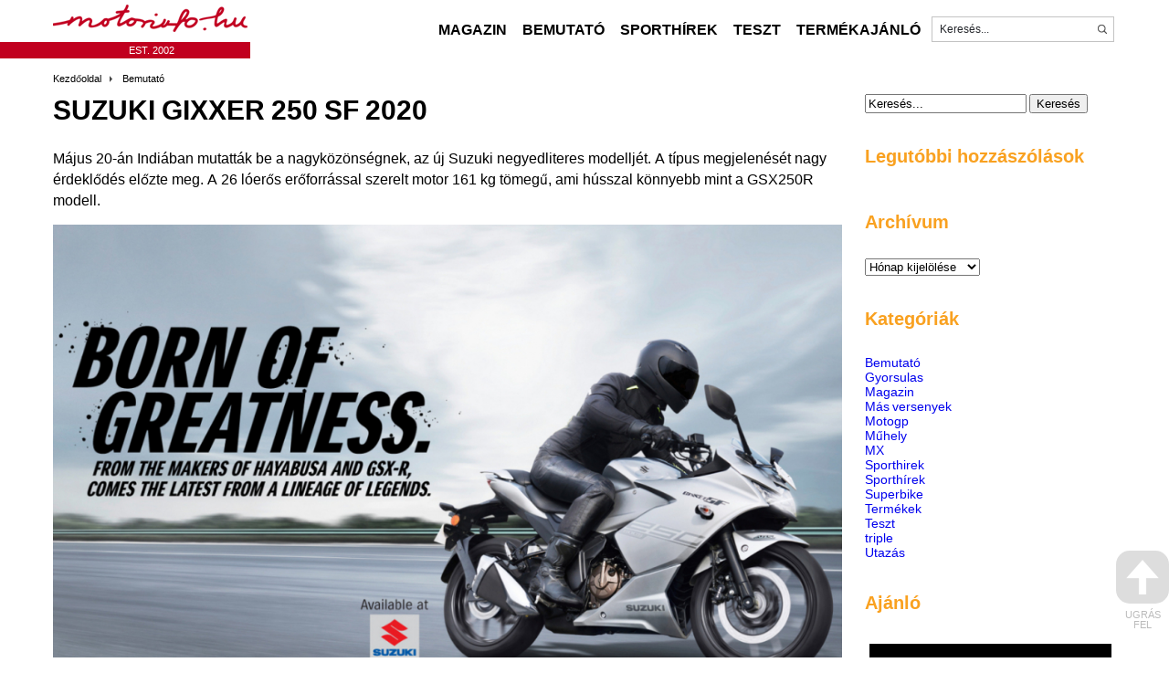

--- FILE ---
content_type: text/html; charset=UTF-8
request_url: https://motorinfo.hu/suzuki-gixxer-250-sf-2020/
body_size: 26873
content:
<!doctype html>
<!--[if lt IE 7 ]> <html class="no-js ie ie6" lang="hu"> <![endif]-->
<!--[if IE 7 ]>    <html class="no-js ie ie7" lang="hu"> <![endif]-->
<!--[if IE 8 ]>    <html class="no-js ie ie8" lang="hu"> <![endif]-->
<!--[if IE 9 ]>    <html class="no-js ie ie9" lang="hu"> <![endif]-->
<!--[if (gt IE 9)|!(IE)]><!--> <html class="no-js" lang="hu"> <!--<![endif]-->

<meta charset="UTF-8"><title>Suzuki Gixxer 250 SF 2020 | Motorinfo</title><style id="rocket-critical-css">@font-face{font-display:swap;font-family:'Hind Vadodara';src:url(https://motorinfo.hu/wp-content/themes/motorinfo/fonts/subset-HindVadodara-SemiBold.eot);src:url(https://motorinfo.hu/wp-content/themes/motorinfo/fonts/subset-HindVadodara-SemiBold.eot?#iefix) format('embedded-opentype'),url(https://motorinfo.hu/wp-content/themes/motorinfo/fonts/subset-HindVadodara-SemiBold.woff2) format('woff2'),url(https://motorinfo.hu/wp-content/themes/motorinfo/fonts/subset-HindVadodara-SemiBold.woff) format('woff'),url(https://motorinfo.hu/wp-content/themes/motorinfo/fonts/subset-HindVadodara-SemiBold.ttf) format('truetype'),url(https://motorinfo.hu/wp-content/themes/motorinfo/fonts/subset-HindVadodara-SemiBold.svg#HindVadodara-SemiBold) format('svg');font-style:normal}@font-face{font-display:swap;font-family:'Hind Vadodara';src:url(https://motorinfo.hu/wp-content/themes/motorinfo/fonts/subset-HindVadodara-Light.eot);src:url(https://motorinfo.hu/wp-content/themes/motorinfo/fonts/subset-HindVadodara-Light.eot?#iefix) format('embedded-opentype'),url(https://motorinfo.hu/wp-content/themes/motorinfo/fonts/subset-HindVadodara-Light.woff2) format('woff2'),url(https://motorinfo.hu/wp-content/themes/motorinfo/fonts/subset-HindVadodara-Light.woff) format('woff'),url(https://motorinfo.hu/wp-content/themes/motorinfo/fonts/subset-HindVadodara-Light.ttf) format('truetype'),url(https://motorinfo.hu/wp-content/themes/motorinfo/fonts/subset-HindVadodara-Light.svg#HindVadodara-Light) format('svg');font-style:normal}@font-face{font-display:swap;font-family:'Hind Vadodara';src:url(https://motorinfo.hu/wp-content/themes/motorinfo/fonts/subset-HindVadodara-Medium.eot);src:url(https://motorinfo.hu/wp-content/themes/motorinfo/fonts/subset-HindVadodara-Medium.eot?#iefix) format('embedded-opentype'),url(https://motorinfo.hu/wp-content/themes/motorinfo/fonts/subset-HindVadodara-Medium.woff2) format('woff2'),url(https://motorinfo.hu/wp-content/themes/motorinfo/fonts/subset-HindVadodara-Medium.woff) format('woff'),url(https://motorinfo.hu/wp-content/themes/motorinfo/fonts/subset-HindVadodara-Medium.ttf) format('truetype'),url(https://motorinfo.hu/wp-content/themes/motorinfo/fonts/subset-HindVadodara-Medium.svg#HindVadodara-Medium) format('svg');font-style:normal}@font-face{font-display:swap;font-family:'Hind Vadodara';src:url(https://motorinfo.hu/wp-content/themes/motorinfo/fonts/subset-HindVadodara-Bold.eot);src:url(https://motorinfo.hu/wp-content/themes/motorinfo/fonts/subset-HindVadodara-Bold.eot?#iefix) format('embedded-opentype'),url(https://motorinfo.hu/wp-content/themes/motorinfo/fonts/subset-HindVadodara-Bold.woff2) format('woff2'),url(https://motorinfo.hu/wp-content/themes/motorinfo/fonts/subset-HindVadodara-Bold.woff) format('woff'),url(https://motorinfo.hu/wp-content/themes/motorinfo/fonts/subset-HindVadodara-Bold.ttf) format('truetype'),url(https://motorinfo.hu/wp-content/themes/motorinfo/fonts/subset-HindVadodara-Bold.svg#HindVadodara-Bold) format('svg');font-style:normal}@font-face{font-display:swap;font-family:'Hind Vadodara';src:url(https://motorinfo.hu/wp-content/themes/motorinfo/fonts/subset-HindVadodara-Regular.eot);src:url(https://motorinfo.hu/wp-content/themes/motorinfo/fonts/subset-HindVadodara-Regular.eot?#iefix) format('embedded-opentype'),url(https://motorinfo.hu/wp-content/themes/motorinfo/fonts/subset-HindVadodara-Regular.woff2) format('woff2'),url(https://motorinfo.hu/wp-content/themes/motorinfo/fonts/subset-HindVadodara-Regular.woff) format('woff'),url(https://motorinfo.hu/wp-content/themes/motorinfo/fonts/subset-HindVadodara-Regular.ttf) format('truetype'),url(https://motorinfo.hu/wp-content/themes/motorinfo/fonts/subset-HindVadodara-Regular.svg#HindVadodara-Regular) format('svg');font-style:normal}html,body,div,span,iframe,p,a,img,b,ul,li,fieldset,form,label,article,header,.menu,section,h1,h2,h3{margin:0;padding:0;border:0;outline:0;font-size:100%;vertical-align:baseline;background:transparent;font-style:normal}article,header,.menu,section{display:block}img{width:auto;max-width:100%}img{height:auto}a img{vertical-align:top}button,input{margin:0}ul{list-style:none}button{width:auto;overflow:visible}img{max-width:100%;height:auto;-ms-interpolation-mode:bicubic}a{text-decoration:none}.row:after{content:".";display:block;height:0;clear:both;visibility:hidden;overflow:hidden}.row:after{clear:both}.row{zoom:1}html{width:100%;height:100%}body{font-size:14px;font-family:"Hind Vadodara",sans-serif;-webkit-font-smoothing:antialiased;-webkit-text-size-adjust:100%;color:#000;line-height:1.2}h1,h2,h3{color:#000;font-weight:600;line-height:1.1;text-rendering:optimizelegibility}.wrap{width:100%;margin:0 auto;padding:0;overflow:hidden}.row{width:100%;text-align:center}.frame{width:100%;max-width:1164px;margin:0 auto;text-align:left;position:relative;display:inline-block}.sidebar{width:275px;float:right;padding:0}.content{width:calc(100% - 300px);max-width:893px;margin-left:0;overflow:visible;word-wrap:break-word;min-height:1px;float:left}.header{height:auto;position:relative;width:100%;clear:both;margin-bottom:10px}header.frame{min-height:64px}.logo{margin:5px 0 0 0px;float:left}.header #searchform{height:26px;width:198px;border:0;display:inline-block;background-color:transparent;margin-top:0;margin-right:0;float:right;border:1px solid #c3c3c3}.header #searchform label{display:inline-block}.header #searchform input[type="text"]{background:#fff;border:0px;width:calc(100% - 24px);height:26px;line-height:26px;float:left;margin:0;text-indent:8px;color:#24262b;padding:0;border:0;font-size:12px}.header #searchform input[type="submit"]{background:#AAAAAA;height:26px;line-height:26px;text-align:center;width:24px;border:0px;color:#fff;text-indent:-9999px;background:url(https://motorinfo.hu/wp-content/themes/motorinfo/images/search.png) no-repeat 50% 50%;-webkit-appearance:none;-webkit-border-radius:0;float:left}.est{position:absolute;bottom:0;right:100%;width:100%;margin-right:-216px;text-align:right;background-color:#c1001f}.est span{color:#fff;font-size:11px;width:216px;display:inline-block;text-align:center;padding:2px 0}.full_menu{position:absolute;right:0;bottom:15px}.full_menu ul{width:100%}.full_menu ul li{display:inline-block;text-align:center;height:28px;line-height:28px;position:relative;margin:0 2px}.full_menu ul li:first-child{border:0}.full_menu ul li a{color:#000;font-size:16px;font-weight:bolder;text-align:center;display:inline-block;vertical-align:middle;padding:0 5px;float:left;text-transform:uppercase}#crumbs{font-size:11px;color:#000000;display:inline-block;margin-bottom:10px}#crumbs a{font-size:11px;color:#000000;text-decoration:none}#crumbs a{padding-right:12px;margin-right:8px;background:url(https://motorinfo.hu/wp-content/themes/motorinfo/images/delimiter.png) no-repeat right center}#crumbs a:last-child{padding-right:0;background:none}.sidebar h2.widgettitle,.sidebar h2{font-size:20px;padding-bottom:15px;margin-bottom:15px;color:#f9a120}.sidebar .widget{width:100%;max-width:275px;margin-bottom:35px}.blog-block a{color:#000;margin-bottom:8px;padding-bottom:8px;border-bottom:1px solid #C8C8C8;width:100%;display:inline-block}.blog-block a:last-child{border:0}.blog-block h3{font-size:16px;margin-bottom:10px}.entry-title{text-align:left;margin-bottom:15px;width:100%;min-height:42px;line-height:42px}.entry-title h1{font-size:30px;display:inline-block;text-transform:uppercase}.entry{font-size:16px}.entry p{margin-bottom:15px;line-height:145%}.entry img{margin:0 0 5px;height:auto}.entry .aligncenter,.entry img.aligncenter{clear:both;display:block;margin-left:auto;margin-right:auto}.entry img.aligncenter{margin-bottom:10px}.related-posts .related-gallery br{display:none}#back-top{position:fixed;bottom:30px;right:0}#back-top a{width:58px;display:block;text-align:center;font:11px/100% Arial,Helvetica,sans-serif;text-transform:uppercase;text-decoration:none;color:#bbb}#back-top span{width:58px;height:58px;display:block;margin-bottom:7px;background:#ddd url(https://motorinfo.hu/wp-content/themes/motorinfo/images/up-arrow.png) no-repeat center center;-webkit-border-radius:15px;-moz-border-radius:15px;border-radius:15px}@media only screen and (max-width:1200px){.frame{width:98%;margin:0 auto;padding:0 1%}}@media only screen and (max-width:1100px){.logo{float:none;margin:5px auto;display:block}}@media only screen and (max-width:960px){iframe{width:100%;top:5px;margin-bottom:-5px;height:calc(100vw*(315/560))}}@media only screen and (max-width:768px){.content{width:100%;float:none;display:block}.sidebar{width:275px;float:none;padding:0;margin:15px auto;display:block}.entry-title h1{font-size:24px}}@media only screen and (max-width:479px){header.frame{padding-bottom:0}.logo{margin:5px auto 5px 5px}}@media only screen and (max-width:360px){.logo{max-width:50%}}.youtube-player{position:relative;padding-bottom:56.23%;height:0;overflow:hidden;max-width:100%;background:#000;margin:5px}ul{box-sizing:border-box}:root{--wp--preset--font-size--normal:16px;--wp--preset--font-size--huge:42px}.aligncenter{clear:both}.screen-reader-text{clip:rect(1px,1px,1px,1px);word-wrap:normal!important;border:0;-webkit-clip-path:inset(50%);clip-path:inset(50%);height:1px;margin:-1px;overflow:hidden;padding:0;position:absolute;width:1px}.screen-reader-text{clip:rect(1px,1px,1px,1px);word-wrap:normal!important;border:0;-webkit-clip-path:inset(50%);clip-path:inset(50%);height:1px;margin:-1px;overflow:hidden;overflow-wrap:normal!important;padding:0;position:absolute!important;width:1px}:root{--woocommerce:#a46497;--wc-green:#7ad03a;--wc-red:#a00;--wc-orange:#ffba00;--wc-blue:#2ea2cc;--wc-primary:#a46497;--wc-primary-text:white;--wc-secondary:#ebe9eb;--wc-secondary-text:#515151;--wc-highlight:#77a464;--wc-highligh-text:white;--wc-content-bg:#fff;--wc-subtext:#767676}:root{--woocommerce:#a46497;--wc-green:#7ad03a;--wc-red:#a00;--wc-orange:#ffba00;--wc-blue:#2ea2cc;--wc-primary:#a46497;--wc-primary-text:white;--wc-secondary:#ebe9eb;--wc-secondary-text:#515151;--wc-highlight:#77a464;--wc-highligh-text:white;--wc-content-bg:#fff;--wc-subtext:#767676}.screen-reader-text{clip:rect(1px,1px,1px,1px);height:1px;overflow:hidden;position:absolute!important;width:1px;word-wrap:normal!important}.screen-reader-text{border:0;clip:rect(1px,1px,1px,1px);clip-path:inset(50%);height:1px;margin:-1px;overflow:hidden;padding:0;position:absolute!important;width:1px;word-wrap:normal!important}</style>
<meta name='viewport' content='width=device-width, initial-scale=1, maximum-scale=1, user-scalable=no' /> 
<meta http-equiv="X-UA-Compatible" content="IE=edge,chrome=1"/>

	<!--[if IE]><meta http-equiv="X-UA-Compatible" content="IE=edge,chrome=1"><![endif]-->
	
	<link rel="profile" href="https://gmpg.org/xfn/11">
	<link rel="pingback" href="https://motorinfo.hu/xmlrpc.php" />
	
	<link rel="apple-touch-icon" href="https://motorinfo.hu/wp-content/themes/motorinfo/images/apple-touch-icon.png" />
	<link rel="icon" type="image/png" href="https://motorinfo.hu/wp-content/themes/motorinfo/images/favicon.png" />
	
	<link data-minify="1" rel="preload" href="https://motorinfo.hu/wp-content/cache/min/1/wp-content/themes/motorinfo/owl-carousel/owl.carousel.css?ver=1684500903" data-rocket-async="style" as="style" onload="this.onload=null;this.rel='stylesheet'" onerror="this.removeAttribute('data-rocket-async')" >
	<link data-minify="1" rel="preload" href="https://motorinfo.hu/wp-content/cache/min/1/wp-content/themes/motorinfo/owl-carousel/owl.theme.css?ver=1684500903" data-rocket-async="style" as="style" onload="this.onload=null;this.rel='stylesheet'" onerror="this.removeAttribute('data-rocket-async')" >
	<link data-minify="1" rel="preload" href="https://motorinfo.hu/wp-content/cache/min/1/wp-content/themes/motorinfo/style.css?ver=1684500903" data-rocket-async="style" as="style" onload="this.onload=null;this.rel='stylesheet'" onerror="this.removeAttribute('data-rocket-async')"  type="text/css" media="screen" />
	
	<!--[if lt IE 9]-->
	<script type="rocketlazyloadscript" data-rocket-src="https://html5shim.googlecode.com/svn/trunk/html5.js" defer></script>
	<link data-minify="1" rel="preload" href="https://motorinfo.hu/wp-content/cache/min/1/wp-content/themes/motorinfo/ie.css?ver=1684500903" data-rocket-async="style" as="style" onload="this.onload=null;this.rel='stylesheet'" onerror="this.removeAttribute('data-rocket-async')"  type="text/css" />
	<!--[endif]-->
	
<script type="rocketlazyloadscript" data-rocket-src="https://motorinfo.hu/wp-content/themes/motorinfo/js/modernizr-2.6.2.min.js" defer></script>
<script type="rocketlazyloadscript" data-minify="1" data-rocket-type="text/javascript" data-rocket-src="https://motorinfo.hu/wp-content/cache/min/1/ajax/libs/jquery/1.7.1/jquery.min.js?ver=1684501050" defer></script>
<script type="rocketlazyloadscript" data-rocket-type="text/javascript" data-rocket-src="https://motorinfo.hu/wp-content/themes/motorinfo/js/jquery.bxslider.min.js" defer></script>
<script type="rocketlazyloadscript" data-minify="1" data-rocket-type="text/javascript" data-rocket-src="https://motorinfo.hu/wp-content/cache/min/1/wp-content/themes/motorinfo/js/jquery.fitvids.js?ver=1684501050" defer></script>
<script type="rocketlazyloadscript" data-rocket-type="text/javascript" data-rocket-src="https://motorinfo.hu/wp-content/themes/motorinfo/js/jquery.flexslider-min.js" defer></script>
<script type="rocketlazyloadscript" data-rocket-type="text/javascript" data-rocket-src="https://motorinfo.hu/wp-content/themes/motorinfo/js/jquery.customSelect.min.js" defer></script>
<script type="rocketlazyloadscript" data-minify="1" data-rocket-type="text/javascript" data-rocket-src="https://motorinfo.hu/wp-content/cache/min/1/wp-content/themes/motorinfo/source/jquery.fancybox.js?ver=1684501050" defer></script>
	<link data-minify="1" rel="preload" type="text/css" href="https://motorinfo.hu/wp-content/cache/min/1/wp-content/themes/motorinfo/source/jquery.fancybox.css?ver=1684500903" data-rocket-async="style" as="style" onload="this.onload=null;this.rel='stylesheet'" onerror="this.removeAttribute('data-rocket-async')"  media="screen" />


<script type="rocketlazyloadscript" data-minify="1" data-rocket-type="text/javascript" data-rocket-src="https://motorinfo.hu/wp-content/cache/min/1/wp-content/themes/motorinfo/owl-carousel/owl.carousel.js?ver=1684501050" defer></script>
<script type="rocketlazyloadscript" data-minify="1" data-rocket-type="text/javascript" data-rocket-src="https://motorinfo.hu/wp-content/cache/min/1/wp-content/themes/motorinfo/js/site.js?ver=1684501050" defer></script>
	
<meta name="description" content="Május 20-án Indiában mutatták be a nagyközönségnek, az új Suzuki negyedliteres modelljét. A típus megjelenését nagy érdeklődés előzte meg. A 26 lóerős erőforrással szerelt motor 161 kg tömegű, ami hússzal könnyebb mint a GSX250R modell. LED lámpák, 12 literes tank és 110/70-17 első és 150/60-17 hátsó gumiabroncsok jellemzik a belépő&hellip;">
<meta name="robots" content="index, follow">
<meta name="googlebot" content="index, follow, max-snippet:-1, max-image-preview:large, max-video-preview:-1">
<meta name="bingbot" content="index, follow, max-snippet:-1, max-image-preview:large, max-video-preview:-1">
<link rel="canonical" href="https://motorinfo.hu/suzuki-gixxer-250-sf-2020/">
<meta property="og:url" content="https://motorinfo.hu/suzuki-gixxer-250-sf-2020/">
<meta property="og:site_name" content="Motorinfo">
<meta property="og:locale" content="hu_HU">
<meta property="og:type" content="article">
<meta property="article:author" content="">
<meta property="article:publisher" content="">
<meta property="article:section" content="Bemutató">
<meta property="og:title" content="Suzuki Gixxer 250 SF 2020 | Hírek a motorozás világából">
<meta property="og:description" content="Május 20-án Indiában mutatták be a nagyközönségnek, az új Suzuki negyedliteres modelljét. A típus megjelenését nagy érdeklődés előzte meg. A 26 lóerős erőforrással szerelt motor 161 kg tömegű, ami hússzal könnyebb mint a GSX250R modell. LED lámpák, 12 literes tank és 110/70-17 első és 150/60-17 hátsó gumiabroncsok jellemzik a belépő&hellip;">
<meta property="og:image" content="https://motorinfo.hu/wp-content/uploads/2019/05/suzuki-gixxer-250-sf-2020-20_306878.jpg">
<meta property="og:image:secure_url" content="https://motorinfo.hu/wp-content/uploads/2019/05/suzuki-gixxer-250-sf-2020-20_306878.jpg">
<meta property="og:image:width" content="1290">
<meta property="og:image:height" content="826">
<meta property="fb:pages" content="">
<meta property="fb:admins" content="">
<meta property="fb:app_id" content="">
<meta name="twitter:card" content="summary">
<meta name="twitter:site" content="">
<meta name="twitter:creator" content="">
<meta name="twitter:title" content="Suzuki Gixxer 250 SF 2020 | Hírek a motorozás világából">
<meta name="twitter:description" content="Május 20-án Indiában mutatták be a nagyközönségnek, az új Suzuki negyedliteres modelljét. A típus megjelenését nagy érdeklődés előzte meg. A 26 lóerős erőforrással szerelt motor 161 kg tömegű, ami hússzal könnyebb mint a GSX250R modell. LED lámpák, 12 literes tank és 110/70-17 első és 150/60-17 hátsó gumiabroncsok jellemzik a belépő&hellip;">
<meta name="twitter:image" content="https://motorinfo.hu/wp-content/uploads/2019/05/suzuki-gixxer-250-sf-2020-20_306878-1024x656.jpg">

<link rel="alternate" type="application/rss+xml" title="Motorinfo &raquo; hírcsatorna" href="https://motorinfo.hu/feed/" />
<link rel="alternate" type="application/rss+xml" title="Motorinfo &raquo; hozzászólás hírcsatorna" href="https://motorinfo.hu/comments/feed/" />
<link rel="alternate" type="application/rss+xml" title="Motorinfo &raquo; Suzuki Gixxer 250 SF 2020 hozzászólás hírcsatorna" href="https://motorinfo.hu/suzuki-gixxer-250-sf-2020/feed/" />
<!-- motorinfo.hu is managing ads with Advanced Ads – https://wpadvancedads.com/ --><!--noptimize--><script id="motor-ready">
			window.advanced_ads_ready=function(e,a){a=a||"complete";var d=function(e){return"interactive"===a?"loading"!==e:"complete"===e};d(document.readyState)?e():document.addEventListener("readystatechange",(function(a){d(a.target.readyState)&&e()}),{once:"interactive"===a})},window.advanced_ads_ready_queue=window.advanced_ads_ready_queue||[];		</script>
		<!--/noptimize--><style type="text/css">
img.wp-smiley,
img.emoji {
	display: inline !important;
	border: none !important;
	box-shadow: none !important;
	height: 1em !important;
	width: 1em !important;
	margin: 0 0.07em !important;
	vertical-align: -0.1em !important;
	background: none !important;
	padding: 0 !important;
}
</style>
	<link data-minify="1" rel='preload'  href='https://motorinfo.hu/wp-content/cache/min/1/wp-includes/css/dashicons.min.css?ver=1684500903' data-rocket-async="style" as="style" onload="this.onload=null;this.rel='stylesheet'" onerror="this.removeAttribute('data-rocket-async')"  type='text/css' media='all' />
<link rel='preload'  href='https://motorinfo.hu/wp-content/plugins/menu-icons/css/extra.min.css?ver=0.13.5' data-rocket-async="style" as="style" onload="this.onload=null;this.rel='stylesheet'" onerror="this.removeAttribute('data-rocket-async')"  type='text/css' media='all' />
<link rel='preload'  href='https://motorinfo.hu/wp-includes/css/dist/block-library/style.min.css?ver=6.2.1' data-rocket-async="style" as="style" onload="this.onload=null;this.rel='stylesheet'" onerror="this.removeAttribute('data-rocket-async')"  type='text/css' media='all' />
<link data-minify="1" rel='preload'  href='https://motorinfo.hu/wp-content/cache/min/1/wp-content/plugins/social-icons-widget-by-wpzoom/block/dist/style-wpzoom-social-icons.css?ver=1684500903' data-rocket-async="style" as="style" onload="this.onload=null;this.rel='stylesheet'" onerror="this.removeAttribute('data-rocket-async')"  type='text/css' media='all' />
<link data-minify="1" rel='preload'  href='https://motorinfo.hu/wp-content/cache/min/1/wp-content/plugins/woocommerce/packages/woocommerce-blocks/build/wc-blocks-vendors-style.css?ver=1684500903' data-rocket-async="style" as="style" onload="this.onload=null;this.rel='stylesheet'" onerror="this.removeAttribute('data-rocket-async')"  type='text/css' media='all' />
<link data-minify="1" rel='preload'  href='https://motorinfo.hu/wp-content/cache/min/1/wp-content/plugins/woocommerce/packages/woocommerce-blocks/build/wc-blocks-style.css?ver=1684500903' data-rocket-async="style" as="style" onload="this.onload=null;this.rel='stylesheet'" onerror="this.removeAttribute('data-rocket-async')"  type='text/css' media='all' />
<link rel='preload'  href='https://motorinfo.hu/wp-includes/css/classic-themes.min.css?ver=6.2.1' data-rocket-async="style" as="style" onload="this.onload=null;this.rel='stylesheet'" onerror="this.removeAttribute('data-rocket-async')"  type='text/css' media='all' />
<style id='global-styles-inline-css' type='text/css'>
body{--wp--preset--color--black: #000000;--wp--preset--color--cyan-bluish-gray: #abb8c3;--wp--preset--color--white: #ffffff;--wp--preset--color--pale-pink: #f78da7;--wp--preset--color--vivid-red: #cf2e2e;--wp--preset--color--luminous-vivid-orange: #ff6900;--wp--preset--color--luminous-vivid-amber: #fcb900;--wp--preset--color--light-green-cyan: #7bdcb5;--wp--preset--color--vivid-green-cyan: #00d084;--wp--preset--color--pale-cyan-blue: #8ed1fc;--wp--preset--color--vivid-cyan-blue: #0693e3;--wp--preset--color--vivid-purple: #9b51e0;--wp--preset--gradient--vivid-cyan-blue-to-vivid-purple: linear-gradient(135deg,rgba(6,147,227,1) 0%,rgb(155,81,224) 100%);--wp--preset--gradient--light-green-cyan-to-vivid-green-cyan: linear-gradient(135deg,rgb(122,220,180) 0%,rgb(0,208,130) 100%);--wp--preset--gradient--luminous-vivid-amber-to-luminous-vivid-orange: linear-gradient(135deg,rgba(252,185,0,1) 0%,rgba(255,105,0,1) 100%);--wp--preset--gradient--luminous-vivid-orange-to-vivid-red: linear-gradient(135deg,rgba(255,105,0,1) 0%,rgb(207,46,46) 100%);--wp--preset--gradient--very-light-gray-to-cyan-bluish-gray: linear-gradient(135deg,rgb(238,238,238) 0%,rgb(169,184,195) 100%);--wp--preset--gradient--cool-to-warm-spectrum: linear-gradient(135deg,rgb(74,234,220) 0%,rgb(151,120,209) 20%,rgb(207,42,186) 40%,rgb(238,44,130) 60%,rgb(251,105,98) 80%,rgb(254,248,76) 100%);--wp--preset--gradient--blush-light-purple: linear-gradient(135deg,rgb(255,206,236) 0%,rgb(152,150,240) 100%);--wp--preset--gradient--blush-bordeaux: linear-gradient(135deg,rgb(254,205,165) 0%,rgb(254,45,45) 50%,rgb(107,0,62) 100%);--wp--preset--gradient--luminous-dusk: linear-gradient(135deg,rgb(255,203,112) 0%,rgb(199,81,192) 50%,rgb(65,88,208) 100%);--wp--preset--gradient--pale-ocean: linear-gradient(135deg,rgb(255,245,203) 0%,rgb(182,227,212) 50%,rgb(51,167,181) 100%);--wp--preset--gradient--electric-grass: linear-gradient(135deg,rgb(202,248,128) 0%,rgb(113,206,126) 100%);--wp--preset--gradient--midnight: linear-gradient(135deg,rgb(2,3,129) 0%,rgb(40,116,252) 100%);--wp--preset--duotone--dark-grayscale: url('#wp-duotone-dark-grayscale');--wp--preset--duotone--grayscale: url('#wp-duotone-grayscale');--wp--preset--duotone--purple-yellow: url('#wp-duotone-purple-yellow');--wp--preset--duotone--blue-red: url('#wp-duotone-blue-red');--wp--preset--duotone--midnight: url('#wp-duotone-midnight');--wp--preset--duotone--magenta-yellow: url('#wp-duotone-magenta-yellow');--wp--preset--duotone--purple-green: url('#wp-duotone-purple-green');--wp--preset--duotone--blue-orange: url('#wp-duotone-blue-orange');--wp--preset--font-size--small: 13px;--wp--preset--font-size--medium: 20px;--wp--preset--font-size--large: 36px;--wp--preset--font-size--x-large: 42px;--wp--preset--spacing--20: 0.44rem;--wp--preset--spacing--30: 0.67rem;--wp--preset--spacing--40: 1rem;--wp--preset--spacing--50: 1.5rem;--wp--preset--spacing--60: 2.25rem;--wp--preset--spacing--70: 3.38rem;--wp--preset--spacing--80: 5.06rem;--wp--preset--shadow--natural: 6px 6px 9px rgba(0, 0, 0, 0.2);--wp--preset--shadow--deep: 12px 12px 50px rgba(0, 0, 0, 0.4);--wp--preset--shadow--sharp: 6px 6px 0px rgba(0, 0, 0, 0.2);--wp--preset--shadow--outlined: 6px 6px 0px -3px rgba(255, 255, 255, 1), 6px 6px rgba(0, 0, 0, 1);--wp--preset--shadow--crisp: 6px 6px 0px rgba(0, 0, 0, 1);}:where(.is-layout-flex){gap: 0.5em;}body .is-layout-flow > .alignleft{float: left;margin-inline-start: 0;margin-inline-end: 2em;}body .is-layout-flow > .alignright{float: right;margin-inline-start: 2em;margin-inline-end: 0;}body .is-layout-flow > .aligncenter{margin-left: auto !important;margin-right: auto !important;}body .is-layout-constrained > .alignleft{float: left;margin-inline-start: 0;margin-inline-end: 2em;}body .is-layout-constrained > .alignright{float: right;margin-inline-start: 2em;margin-inline-end: 0;}body .is-layout-constrained > .aligncenter{margin-left: auto !important;margin-right: auto !important;}body .is-layout-constrained > :where(:not(.alignleft):not(.alignright):not(.alignfull)){max-width: var(--wp--style--global--content-size);margin-left: auto !important;margin-right: auto !important;}body .is-layout-constrained > .alignwide{max-width: var(--wp--style--global--wide-size);}body .is-layout-flex{display: flex;}body .is-layout-flex{flex-wrap: wrap;align-items: center;}body .is-layout-flex > *{margin: 0;}:where(.wp-block-columns.is-layout-flex){gap: 2em;}.has-black-color{color: var(--wp--preset--color--black) !important;}.has-cyan-bluish-gray-color{color: var(--wp--preset--color--cyan-bluish-gray) !important;}.has-white-color{color: var(--wp--preset--color--white) !important;}.has-pale-pink-color{color: var(--wp--preset--color--pale-pink) !important;}.has-vivid-red-color{color: var(--wp--preset--color--vivid-red) !important;}.has-luminous-vivid-orange-color{color: var(--wp--preset--color--luminous-vivid-orange) !important;}.has-luminous-vivid-amber-color{color: var(--wp--preset--color--luminous-vivid-amber) !important;}.has-light-green-cyan-color{color: var(--wp--preset--color--light-green-cyan) !important;}.has-vivid-green-cyan-color{color: var(--wp--preset--color--vivid-green-cyan) !important;}.has-pale-cyan-blue-color{color: var(--wp--preset--color--pale-cyan-blue) !important;}.has-vivid-cyan-blue-color{color: var(--wp--preset--color--vivid-cyan-blue) !important;}.has-vivid-purple-color{color: var(--wp--preset--color--vivid-purple) !important;}.has-black-background-color{background-color: var(--wp--preset--color--black) !important;}.has-cyan-bluish-gray-background-color{background-color: var(--wp--preset--color--cyan-bluish-gray) !important;}.has-white-background-color{background-color: var(--wp--preset--color--white) !important;}.has-pale-pink-background-color{background-color: var(--wp--preset--color--pale-pink) !important;}.has-vivid-red-background-color{background-color: var(--wp--preset--color--vivid-red) !important;}.has-luminous-vivid-orange-background-color{background-color: var(--wp--preset--color--luminous-vivid-orange) !important;}.has-luminous-vivid-amber-background-color{background-color: var(--wp--preset--color--luminous-vivid-amber) !important;}.has-light-green-cyan-background-color{background-color: var(--wp--preset--color--light-green-cyan) !important;}.has-vivid-green-cyan-background-color{background-color: var(--wp--preset--color--vivid-green-cyan) !important;}.has-pale-cyan-blue-background-color{background-color: var(--wp--preset--color--pale-cyan-blue) !important;}.has-vivid-cyan-blue-background-color{background-color: var(--wp--preset--color--vivid-cyan-blue) !important;}.has-vivid-purple-background-color{background-color: var(--wp--preset--color--vivid-purple) !important;}.has-black-border-color{border-color: var(--wp--preset--color--black) !important;}.has-cyan-bluish-gray-border-color{border-color: var(--wp--preset--color--cyan-bluish-gray) !important;}.has-white-border-color{border-color: var(--wp--preset--color--white) !important;}.has-pale-pink-border-color{border-color: var(--wp--preset--color--pale-pink) !important;}.has-vivid-red-border-color{border-color: var(--wp--preset--color--vivid-red) !important;}.has-luminous-vivid-orange-border-color{border-color: var(--wp--preset--color--luminous-vivid-orange) !important;}.has-luminous-vivid-amber-border-color{border-color: var(--wp--preset--color--luminous-vivid-amber) !important;}.has-light-green-cyan-border-color{border-color: var(--wp--preset--color--light-green-cyan) !important;}.has-vivid-green-cyan-border-color{border-color: var(--wp--preset--color--vivid-green-cyan) !important;}.has-pale-cyan-blue-border-color{border-color: var(--wp--preset--color--pale-cyan-blue) !important;}.has-vivid-cyan-blue-border-color{border-color: var(--wp--preset--color--vivid-cyan-blue) !important;}.has-vivid-purple-border-color{border-color: var(--wp--preset--color--vivid-purple) !important;}.has-vivid-cyan-blue-to-vivid-purple-gradient-background{background: var(--wp--preset--gradient--vivid-cyan-blue-to-vivid-purple) !important;}.has-light-green-cyan-to-vivid-green-cyan-gradient-background{background: var(--wp--preset--gradient--light-green-cyan-to-vivid-green-cyan) !important;}.has-luminous-vivid-amber-to-luminous-vivid-orange-gradient-background{background: var(--wp--preset--gradient--luminous-vivid-amber-to-luminous-vivid-orange) !important;}.has-luminous-vivid-orange-to-vivid-red-gradient-background{background: var(--wp--preset--gradient--luminous-vivid-orange-to-vivid-red) !important;}.has-very-light-gray-to-cyan-bluish-gray-gradient-background{background: var(--wp--preset--gradient--very-light-gray-to-cyan-bluish-gray) !important;}.has-cool-to-warm-spectrum-gradient-background{background: var(--wp--preset--gradient--cool-to-warm-spectrum) !important;}.has-blush-light-purple-gradient-background{background: var(--wp--preset--gradient--blush-light-purple) !important;}.has-blush-bordeaux-gradient-background{background: var(--wp--preset--gradient--blush-bordeaux) !important;}.has-luminous-dusk-gradient-background{background: var(--wp--preset--gradient--luminous-dusk) !important;}.has-pale-ocean-gradient-background{background: var(--wp--preset--gradient--pale-ocean) !important;}.has-electric-grass-gradient-background{background: var(--wp--preset--gradient--electric-grass) !important;}.has-midnight-gradient-background{background: var(--wp--preset--gradient--midnight) !important;}.has-small-font-size{font-size: var(--wp--preset--font-size--small) !important;}.has-medium-font-size{font-size: var(--wp--preset--font-size--medium) !important;}.has-large-font-size{font-size: var(--wp--preset--font-size--large) !important;}.has-x-large-font-size{font-size: var(--wp--preset--font-size--x-large) !important;}
.wp-block-navigation a:where(:not(.wp-element-button)){color: inherit;}
:where(.wp-block-columns.is-layout-flex){gap: 2em;}
.wp-block-pullquote{font-size: 1.5em;line-height: 1.6;}
</style>
<link data-minify="1" rel='preload'  href='https://motorinfo.hu/wp-content/cache/min/1/wp-content/plugins/related-posts-by-taxonomy/includes/assets/css/styles.css?ver=1684500903' data-rocket-async="style" as="style" onload="this.onload=null;this.rel='stylesheet'" onerror="this.removeAttribute('data-rocket-async')"  type='text/css' media='all' />
<style id='responsive-menu-inline-css' type='text/css'>
/** This file is major component of this plugin so please don't try to edit here. */
#rmp_menu_trigger-53519 {
  width: 125px;
  height: 28px;
  position: absolute;
  top: 10px;
  border-radius: 5px;
  display: none;
  text-decoration: none;
  right: 5%;
  background: transparent;
  transition: transform 0.5s, background-color 0.5s;
}
#rmp_menu_trigger-53519 .rmp-trigger-box {
  width: 25px;
  color: #000000;
}
#rmp_menu_trigger-53519 .rmp-trigger-icon-active, #rmp_menu_trigger-53519 .rmp-trigger-text-open {
  display: none;
}
#rmp_menu_trigger-53519.is-active .rmp-trigger-icon-active, #rmp_menu_trigger-53519.is-active .rmp-trigger-text-open {
  display: inline;
}
#rmp_menu_trigger-53519.is-active .rmp-trigger-icon-inactive, #rmp_menu_trigger-53519.is-active .rmp-trigger-text {
  display: none;
}
#rmp_menu_trigger-53519 .rmp-trigger-label {
  color: #000000;
  pointer-events: none;
  line-height: 13px;
  font-family: inherit;
  font-size: 14px;
  display: inline;
  text-transform: inherit;
}
#rmp_menu_trigger-53519 .rmp-trigger-label.rmp-trigger-label-top {
  display: block;
  margin-bottom: 12px;
}
#rmp_menu_trigger-53519 .rmp-trigger-label.rmp-trigger-label-bottom {
  display: block;
  margin-top: 12px;
}
#rmp_menu_trigger-53519 .responsive-menu-pro-inner {
  display: block;
}
#rmp_menu_trigger-53519 .responsive-menu-pro-inner, #rmp_menu_trigger-53519 .responsive-menu-pro-inner::before, #rmp_menu_trigger-53519 .responsive-menu-pro-inner::after {
  width: 25px;
  height: 3px;
  background-color: #000000;
  border-radius: 4px;
  position: absolute;
}
#rmp_menu_trigger-53519.is-active .responsive-menu-pro-inner, #rmp_menu_trigger-53519.is-active .responsive-menu-pro-inner::before, #rmp_menu_trigger-53519.is-active .responsive-menu-pro-inner::after {
  background-color: #000000;
}
#rmp_menu_trigger-53519:hover .responsive-menu-pro-inner, #rmp_menu_trigger-53519:hover .responsive-menu-pro-inner::before, #rmp_menu_trigger-53519:hover .responsive-menu-pro-inner::after {
  background-color: #000000;
}
/* Hamburger menu styling */
@media screen and (max-width: 996px) {
  /** Menu Title Style */
  /** Menu Additional Content Style */
  .full_menu {
    display: none !important;
  }
  #rmp_menu_trigger-53519 {
    display: block;
  }
  #rmp-container-53519 {
    position: fixed;
    top: 0;
    margin: 0;
    transition: transform 0.5s;
    overflow: auto;
    display: block;
    width: 75%;
    background-color: #212121;
    background-image: url("");
    height: 100%;
    left: 0;
    padding-top: 0px;
    padding-left: 0px;
    padding-bottom: 0px;
    padding-right: 0px;
  }
  #rmp-menu-wrap-53519 {
    padding-top: 0px;
    padding-left: 0px;
    padding-bottom: 0px;
    padding-right: 0px;
    background-color: #212121;
  }
  #rmp-menu-wrap-53519 .rmp-menu, #rmp-menu-wrap-53519 .rmp-submenu {
    width: 100%;
    box-sizing: border-box;
    margin: 0;
    padding: 0;
  }
  #rmp-menu-wrap-53519 .rmp-submenu-depth-1 .rmp-menu-item-link {
    padding-left: 10%;
  }
  #rmp-menu-wrap-53519 .rmp-submenu-depth-2 .rmp-menu-item-link {
    padding-left: 15%;
  }
  #rmp-menu-wrap-53519 .rmp-submenu-depth-3 .rmp-menu-item-link {
    padding-left: 20%;
  }
  #rmp-menu-wrap-53519 .rmp-submenu-depth-4 .rmp-menu-item-link {
    padding-left: 25%;
  }
  #rmp-menu-wrap-53519 .rmp-submenu.rmp-submenu-open {
    display: block;
  }
  #rmp-menu-wrap-53519 .rmp-menu-item {
    width: 100%;
    list-style: none;
    margin: 0;
  }
  #rmp-menu-wrap-53519 .rmp-menu-item-link {
    height: 40px;
    line-height: 40px;
    font-size: 13px;
    border-bottom: 1px solid #212121;
    font-family: inherit;
    color: #ffffff;
    text-align: left;
    background-color: #212121;
    font-weight: normal;
    letter-spacing: 0px;
    display: block;
    box-sizing: border-box;
    width: 100%;
    text-decoration: none;
    position: relative;
    overflow: hidden;
    transition: background-color 0.5s, border-color 0.5s, 0.5s;
    padding: 0 5%;
    padding-right: 50px;
  }
  #rmp-menu-wrap-53519 .rmp-menu-item-link:after, #rmp-menu-wrap-53519 .rmp-menu-item-link:before {
    display: none;
  }
  #rmp-menu-wrap-53519 .rmp-menu-item-link:hover {
    color: #ffffff;
    border-color: #212121;
    background-color: #3f3f3f;
  }
  #rmp-menu-wrap-53519 .rmp-menu-item-link:focus {
    outline: none;
    border-color: unset;
    box-shadow: unset;
  }
  #rmp-menu-wrap-53519 .rmp-menu-item-link .rmp-font-icon {
    height: 40px;
    line-height: 40px;
    margin-right: 10px;
    font-size: 13px;
  }
  #rmp-menu-wrap-53519 .rmp-menu-current-item .rmp-menu-item-link {
    color: #ffffff;
    border-color: #212121;
    background-color: #212121;
  }
  #rmp-menu-wrap-53519 .rmp-menu-current-item .rmp-menu-item-link:hover {
    color: #ffffff;
    border-color: #3f3f3f;
    background-color: #3f3f3f;
  }
  #rmp-menu-wrap-53519 .rmp-menu-subarrow {
    position: absolute;
    top: 0;
    bottom: 0;
    text-align: center;
    overflow: hidden;
    background-size: cover;
    overflow: hidden;
    right: 0;
    border-left-style: solid;
    border-left-color: #212121;
    border-left-width: 1px;
    height: 40px;
    width: 40px;
    color: #ffffff;
    background-color: #212121;
  }
  #rmp-menu-wrap-53519 .rmp-menu-subarrow:hover {
    color: #ffffff;
    border-color: #3f3f3f;
    background-color: #3f3f3f;
  }
  #rmp-menu-wrap-53519 .rmp-menu-subarrow .rmp-font-icon {
    margin-right: unset;
  }
  #rmp-menu-wrap-53519 .rmp-menu-subarrow * {
    vertical-align: middle;
    line-height: 40px;
  }
  #rmp-menu-wrap-53519 .rmp-menu-subarrow-active {
    display: block;
    background-size: cover;
    color: #ffffff;
    border-color: #212121;
    background-color: #212121;
  }
  #rmp-menu-wrap-53519 .rmp-menu-subarrow-active:hover {
    color: #ffffff;
    border-color: #3f3f3f;
    background-color: #3f3f3f;
  }
  #rmp-menu-wrap-53519 .rmp-submenu {
    display: none;
  }
  #rmp-menu-wrap-53519 .rmp-submenu .rmp-menu-item-link {
    height: 40px;
    line-height: 40px;
    letter-spacing: 0px;
    font-size: 13px;
    border-bottom: 1px solid #212121;
    font-family: inherit;
    font-weight: normal;
    color: #ffffff;
    text-align: left;
    background-color: #212121;
  }
  #rmp-menu-wrap-53519 .rmp-submenu .rmp-menu-item-link:hover {
    color: #ffffff;
    border-color: #212121;
    background-color: #3f3f3f;
  }
  #rmp-menu-wrap-53519 .rmp-submenu .rmp-menu-current-item .rmp-menu-item-link {
    color: #ffffff;
    border-color: #212121;
    background-color: #212121;
  }
  #rmp-menu-wrap-53519 .rmp-submenu .rmp-menu-current-item .rmp-menu-item-link:hover {
    color: #ffffff;
    border-color: #3f3f3f;
    background-color: #3f3f3f;
  }
  #rmp-menu-wrap-53519 .rmp-submenu .rmp-menu-subarrow {
    right: 0;
    border-right: unset;
    border-left-style: solid;
    border-left-color: #212121;
    border-left-width: 1px;
    height: 40px;
    line-height: 40px;
    width: 40px;
    color: #ffffff;
    background-color: #212121;
  }
  #rmp-menu-wrap-53519 .rmp-submenu .rmp-menu-subarrow:hover {
    color: #ffffff;
    border-color: #3f3f3f;
    background-color: #3f3f3f;
  }
  #rmp-menu-wrap-53519 .rmp-submenu .rmp-menu-subarrow-active {
    color: #ffffff;
    border-color: #212121;
    background-color: #212121;
  }
  #rmp-menu-wrap-53519 .rmp-submenu .rmp-menu-subarrow-active:hover {
    color: #ffffff;
    border-color: #3f3f3f;
    background-color: #3f3f3f;
  }
  #rmp-menu-wrap-53519 .rmp-menu-item-description {
    margin: 0;
    padding: 5px 5%;
    opacity: 0.8;
    color: #ffffff;
  }
  #rmp-search-box-53519 {
    display: block;
    padding-top: 0px;
    padding-left: 5%;
    padding-bottom: 0px;
    padding-right: 5%;
  }
  #rmp-search-box-53519 .rmp-search-form {
    margin: 0;
  }
  #rmp-search-box-53519 .rmp-search-box {
    background: #ffffff;
    border: 1px solid #dadada;
    color: #333333;
    width: 100%;
    padding: 0 5%;
    border-radius: 30px;
    height: 45px;
    -webkit-appearance: none;
  }
  #rmp-search-box-53519 .rmp-search-box::placeholder {
    color: #c7c7cd;
  }
  #rmp-search-box-53519 .rmp-search-box:focus {
    background-color: #ffffff;
    outline: 2px solid #dadada;
    color: #333333;
  }
  #rmp-menu-title-53519 {
    background-color: #212121;
    color: #ffffff;
    text-align: left;
    font-size: 13px;
    padding-top: 10%;
    padding-left: 5%;
    padding-bottom: 0%;
    padding-right: 5%;
    font-weight: 400;
    transition: background-color 0.5s, border-color 0.5s, color 0.5s;
  }
  #rmp-menu-title-53519:hover {
    background-color: #212121;
    color: #ffffff;
  }
  #rmp-menu-title-53519 > a {
    color: #ffffff;
    width: 100%;
    background-color: unset;
    text-decoration: none;
  }
  #rmp-menu-title-53519 > a:hover {
    color: #ffffff;
  }
  #rmp-menu-title-53519 .rmp-font-icon {
    font-size: 13px;
  }
  #rmp-menu-additional-content-53519 {
    padding-top: 0px;
    padding-left: 5%;
    padding-bottom: 0px;
    padding-right: 5%;
    color: #ffffff;
    text-align: center;
    font-size: 16px;
  }
}
/**
This file contents common styling of menus.
*/
.rmp-container {
  display: none;
  visibility: visible;
  padding: 0px 0px 0px 0px;
  z-index: 99998;
  transition: all 0.3s;
  /** Scrolling bar in menu setting box **/
}
.rmp-container.rmp-fade-top, .rmp-container.rmp-fade-left, .rmp-container.rmp-fade-right, .rmp-container.rmp-fade-bottom {
  display: none;
}
.rmp-container.rmp-slide-left, .rmp-container.rmp-push-left {
  transform: translateX(-100%);
  -ms-transform: translateX(-100%);
  -webkit-transform: translateX(-100%);
  -moz-transform: translateX(-100%);
}
.rmp-container.rmp-slide-left.rmp-menu-open, .rmp-container.rmp-push-left.rmp-menu-open {
  transform: translateX(0);
  -ms-transform: translateX(0);
  -webkit-transform: translateX(0);
  -moz-transform: translateX(0);
}
.rmp-container.rmp-slide-right, .rmp-container.rmp-push-right {
  transform: translateX(100%);
  -ms-transform: translateX(100%);
  -webkit-transform: translateX(100%);
  -moz-transform: translateX(100%);
}
.rmp-container.rmp-slide-right.rmp-menu-open, .rmp-container.rmp-push-right.rmp-menu-open {
  transform: translateX(0);
  -ms-transform: translateX(0);
  -webkit-transform: translateX(0);
  -moz-transform: translateX(0);
}
.rmp-container.rmp-slide-top, .rmp-container.rmp-push-top {
  transform: translateY(-100%);
  -ms-transform: translateY(-100%);
  -webkit-transform: translateY(-100%);
  -moz-transform: translateY(-100%);
}
.rmp-container.rmp-slide-top.rmp-menu-open, .rmp-container.rmp-push-top.rmp-menu-open {
  transform: translateY(0);
  -ms-transform: translateY(0);
  -webkit-transform: translateY(0);
  -moz-transform: translateY(0);
}
.rmp-container.rmp-slide-bottom, .rmp-container.rmp-push-bottom {
  transform: translateY(100%);
  -ms-transform: translateY(100%);
  -webkit-transform: translateY(100%);
  -moz-transform: translateY(100%);
}
.rmp-container.rmp-slide-bottom.rmp-menu-open, .rmp-container.rmp-push-bottom.rmp-menu-open {
  transform: translateX(0);
  -ms-transform: translateX(0);
  -webkit-transform: translateX(0);
  -moz-transform: translateX(0);
}
.rmp-container::-webkit-scrollbar {
  width: 0px;
}
.rmp-container ::-webkit-scrollbar-track {
  box-shadow: inset 0 0 5px transparent;
}
.rmp-container ::-webkit-scrollbar-thumb {
  background: transparent;
}
.rmp-container ::-webkit-scrollbar-thumb:hover {
  background: transparent;
}
.rmp-container .rmp-menu-wrap .rmp-menu {
  transition: none;
  border-radius: 0;
  box-shadow: none;
  background: none;
  border: 0;
  bottom: auto;
  box-sizing: border-box;
  clip: auto;
  color: #666;
  display: block;
  float: none;
  font-family: inherit;
  font-size: 14px;
  height: auto;
  left: auto;
  line-height: 1.7;
  list-style-type: none;
  margin: 0;
  min-height: auto;
  max-height: none;
  opacity: 1;
  outline: none;
  overflow: visible;
  padding: 0;
  position: relative;
  pointer-events: auto;
  right: auto;
  text-align: left;
  text-decoration: none;
  text-indent: 0;
  text-transform: none;
  transform: none;
  top: auto;
  visibility: inherit;
  width: auto;
  word-wrap: break-word;
  white-space: normal;
}
.rmp-container .rmp-menu-additional-content {
  display: block;
  word-break: break-word;
}
.rmp-container .rmp-menu-title {
  display: flex;
  flex-direction: column;
}
.rmp-container .rmp-menu-title .rmp-menu-title-image {
  max-width: 100%;
  margin-bottom: 15px;
  display: block;
  margin: auto;
  margin-bottom: 15px;
}
button.rmp_menu_trigger {
  z-index: 999999;
  overflow: hidden;
  outline: none;
  border: 0;
  display: none;
  margin: 0;
  transition: transform 0.5s, background-color 0.5s;
  padding: 0;
}
button.rmp_menu_trigger .responsive-menu-pro-inner::before, button.rmp_menu_trigger .responsive-menu-pro-inner::after {
  content: "";
  display: block;
}
button.rmp_menu_trigger .responsive-menu-pro-inner::before {
  top: 10px;
}
button.rmp_menu_trigger .responsive-menu-pro-inner::after {
  bottom: 10px;
}
button.rmp_menu_trigger .rmp-trigger-box {
  width: 40px;
  display: inline-block;
  position: relative;
  pointer-events: none;
  vertical-align: super;
}
.admin-bar .rmp-container, .admin-bar .rmp_menu_trigger {
  margin-top: 32px !important;
}
@media screen and (max-width: 782px) {
  .admin-bar .rmp-container, .admin-bar .rmp_menu_trigger {
    margin-top: 46px !important;
  }
}
/*  Menu Trigger Boring Animation */
.rmp-menu-trigger-boring .responsive-menu-pro-inner {
  transition-property: none;
}
.rmp-menu-trigger-boring .responsive-menu-pro-inner::after, .rmp-menu-trigger-boring .responsive-menu-pro-inner::before {
  transition-property: none;
}
.rmp-menu-trigger-boring.is-active .responsive-menu-pro-inner {
  transform: rotate(45deg);
}
.rmp-menu-trigger-boring.is-active .responsive-menu-pro-inner:before {
  top: 0;
  opacity: 0;
}
.rmp-menu-trigger-boring.is-active .responsive-menu-pro-inner:after {
  bottom: 0;
  transform: rotate(-90deg);
}

</style>
<link data-minify="1" rel='preload'  href='https://motorinfo.hu/wp-content/cache/min/1/wp-content/plugins/woocommerce/assets/css/woocommerce-layout.css?ver=1684500903' data-rocket-async="style" as="style" onload="this.onload=null;this.rel='stylesheet'" onerror="this.removeAttribute('data-rocket-async')"  type='text/css' media='all' />
<link data-minify="1" rel='preload'  href='https://motorinfo.hu/wp-content/cache/min/1/wp-content/plugins/woocommerce/assets/css/woocommerce-smallscreen.css?ver=1684500903' data-rocket-async="style" as="style" onload="this.onload=null;this.rel='stylesheet'" onerror="this.removeAttribute('data-rocket-async')"  type='text/css' media='only screen and (max-width: 768px)' />
<link data-minify="1" rel='preload'  href='https://motorinfo.hu/wp-content/cache/min/1/wp-content/plugins/woocommerce/assets/css/woocommerce.css?ver=1684500903' data-rocket-async="style" as="style" onload="this.onload=null;this.rel='stylesheet'" onerror="this.removeAttribute('data-rocket-async')"  type='text/css' media='all' />
<style id='woocommerce-inline-inline-css' type='text/css'>
.woocommerce form .form-row .required { visibility: visible; }
</style>
<link data-minify="1" rel='preload'  href='https://motorinfo.hu/wp-content/cache/min/1/wp-content/plugins/wp-social-feed/bower_components/social-feed/css/jquery.socialfeed.css?ver=1684500903' data-rocket-async="style" as="style" onload="this.onload=null;this.rel='stylesheet'" onerror="this.removeAttribute('data-rocket-async')"  type='text/css' media='all' />
<link data-minify="1" rel='preload'  href='https://motorinfo.hu/wp-content/cache/min/1/wp-content/plugins/social-icons-widget-by-wpzoom/assets/css/wpzoom-socicon.css?ver=1684500903' data-rocket-async="style" as="style" onload="this.onload=null;this.rel='stylesheet'" onerror="this.removeAttribute('data-rocket-async')"  type='text/css' media='all' />
<link data-minify="1" rel='preload'  href='https://motorinfo.hu/wp-content/cache/min/1/wp-content/plugins/social-icons-widget-by-wpzoom/assets/css/genericons.css?ver=1684500903' data-rocket-async="style" as="style" onload="this.onload=null;this.rel='stylesheet'" onerror="this.removeAttribute('data-rocket-async')"  type='text/css' media='all' />
<link data-minify="1" rel='preload'  href='https://motorinfo.hu/wp-content/cache/min/1/wp-content/plugins/social-icons-widget-by-wpzoom/assets/css/academicons.min.css?ver=1684500903' data-rocket-async="style" as="style" onload="this.onload=null;this.rel='stylesheet'" onerror="this.removeAttribute('data-rocket-async')"  type='text/css' media='all' />
<link data-minify="1" rel='preload'  href='https://motorinfo.hu/wp-content/cache/min/1/wp-content/plugins/social-icons-widget-by-wpzoom/assets/css/font-awesome-3.min.css?ver=1684500903' data-rocket-async="style" as="style" onload="this.onload=null;this.rel='stylesheet'" onerror="this.removeAttribute('data-rocket-async')"  type='text/css' media='all' />
<link data-minify="1" rel='preload'  href='https://motorinfo.hu/wp-content/cache/min/1/wp-content/plugins/social-icons-widget-by-wpzoom/assets/css/wpzoom-social-icons-styles.css?ver=1684500903' data-rocket-async="style" as="style" onload="this.onload=null;this.rel='stylesheet'" onerror="this.removeAttribute('data-rocket-async')"  type='text/css' media='all' />
<link rel='preload' as='font'  id='wpzoom-social-icons-font-academicons-woff2-css' href='https://motorinfo.hu/wp-content/plugins/social-icons-widget-by-wpzoom/assets/font/academicons.woff2?v=1.9.2'  type='font/woff2' crossorigin />
<link rel='preload' as='font'  id='wpzoom-social-icons-font-fontawesome-3-woff2-css' href='https://motorinfo.hu/wp-content/plugins/social-icons-widget-by-wpzoom/assets/font/fontawesome-webfont.woff2?v=4.7.0'  type='font/woff2' crossorigin />
<link rel='preload' as='font'  id='wpzoom-social-icons-font-genericons-woff-css' href='https://motorinfo.hu/wp-content/plugins/social-icons-widget-by-wpzoom/assets/font/Genericons.woff'  type='font/woff' crossorigin />
<link rel='preload' as='font'  id='wpzoom-social-icons-font-socicon-woff2-css' href='https://motorinfo.hu/wp-content/plugins/social-icons-widget-by-wpzoom/assets/font/socicon.woff2?v=4.2.11'  type='font/woff2' crossorigin />
<script type="rocketlazyloadscript" data-rocket-type='text/javascript' data-rocket-src='https://motorinfo.hu/wp-includes/js/jquery/jquery.min.js?ver=3.6.4' id='jquery-core-js' defer></script>
<script type="rocketlazyloadscript" data-rocket-type='text/javascript' data-rocket-src='https://motorinfo.hu/wp-includes/js/jquery/jquery-migrate.min.js?ver=3.4.0' id='jquery-migrate-js' defer></script>
<script type='text/javascript' id='rmp_menu_scripts-js-extra'>
/* <![CDATA[ */
var rmp_menu = {"ajaxURL":"https:\/\/motorinfo.hu\/wp-admin\/admin-ajax.php","wp_nonce":"01f395e9bb","menu":[{"menu_theme":null,"theme_type":"default","theme_location_menu":"","submenu_submenu_arrow_width":"40","submenu_submenu_arrow_width_unit":"px","submenu_submenu_arrow_height":"40","submenu_submenu_arrow_height_unit":"px","submenu_arrow_position":"right","submenu_sub_arrow_background_colour":"#212121","submenu_sub_arrow_background_hover_colour":"#3f3f3f","submenu_sub_arrow_background_colour_active":"#212121","submenu_sub_arrow_background_hover_colour_active":"#3f3f3f","submenu_sub_arrow_border_width":"1","submenu_sub_arrow_border_width_unit":"px","submenu_sub_arrow_border_colour":"#212121","submenu_sub_arrow_border_hover_colour":"#3f3f3f","submenu_sub_arrow_border_colour_active":"#212121","submenu_sub_arrow_border_hover_colour_active":"#3f3f3f","submenu_sub_arrow_shape_colour":"#ffffff","submenu_sub_arrow_shape_hover_colour":"#ffffff","submenu_sub_arrow_shape_colour_active":"#ffffff","submenu_sub_arrow_shape_hover_colour_active":"#ffffff","use_header_bar":"off","header_bar_items_order":"{\"logo\":\"on\",\"title\":\"on\",\"search\":\"on\",\"html content\":\"on\"}","header_bar_title":"","header_bar_html_content":"","header_bar_logo":"","header_bar_logo_link":"","header_bar_logo_width":"","header_bar_logo_width_unit":"%","header_bar_logo_height":"","header_bar_logo_height_unit":"px","header_bar_height":"80","header_bar_height_unit":"px","header_bar_padding":{"top":"0px","right":"5%","bottom":"0px","left":"5%"},"header_bar_font":"","header_bar_font_size":"14","header_bar_font_size_unit":"px","header_bar_text_color":"#ffffff","header_bar_background_color":"#ffffff","header_bar_breakpoint":"800","header_bar_position_type":"fixed","header_bar_adjust_page":null,"header_bar_scroll_enable":"off","header_bar_scroll_background_color":"#36bdf6","mobile_breakpoint":"600","tablet_breakpoint":"996","transition_speed":"0.5","sub_menu_speed":"0.2","show_menu_on_page_load":"","menu_disable_scrolling":"off","menu_overlay":"off","menu_overlay_colour":"rgba(0, 0, 0, 0.7)","desktop_menu_width":"","desktop_menu_width_unit":"%","desktop_menu_positioning":"fixed","desktop_menu_side":"","desktop_menu_to_hide":"","use_current_theme_location":"off","mega_menu":{"225":"off","227":"off","229":"off","228":"off","226":"off"},"desktop_submenu_open_animation":"","desktop_submenu_open_animation_speed":"0ms","desktop_submenu_open_on_click":"","desktop_menu_hide_and_show":"","menu_name":"Default Menu","menu_to_use":"primary","different_menu_for_mobile":"off","menu_to_use_in_mobile":"main-menu","use_mobile_menu":"on","use_tablet_menu":"on","use_desktop_menu":"","menu_display_on":"shortcode","menu_to_hide":".full_menu","submenu_descriptions_on":"","custom_walker":"","menu_background_colour":"#212121","menu_depth":"5","smooth_scroll_on":"off","smooth_scroll_speed":"500","menu_font_icons":[],"menu_links_height":"40","menu_links_height_unit":"px","menu_links_line_height":"40","menu_links_line_height_unit":"px","menu_depth_0":"5","menu_depth_0_unit":"%","menu_font_size":"13","menu_font_size_unit":"px","menu_font":"","menu_font_weight":"normal","menu_text_alignment":"left","menu_text_letter_spacing":"","menu_word_wrap":"off","menu_link_colour":"#ffffff","menu_link_hover_colour":"#ffffff","menu_current_link_colour":"#ffffff","menu_current_link_hover_colour":"#ffffff","menu_item_background_colour":"#212121","menu_item_background_hover_colour":"#3f3f3f","menu_current_item_background_colour":"#212121","menu_current_item_background_hover_colour":"#3f3f3f","menu_border_width":"1","menu_border_width_unit":"px","menu_item_border_colour":"#212121","menu_item_border_colour_hover":"#212121","menu_current_item_border_colour":"#212121","menu_current_item_border_hover_colour":"#3f3f3f","submenu_links_height":"40","submenu_links_height_unit":"px","submenu_links_line_height":"40","submenu_links_line_height_unit":"px","menu_depth_side":"left","menu_depth_1":"10","menu_depth_1_unit":"%","menu_depth_2":"15","menu_depth_2_unit":"%","menu_depth_3":"20","menu_depth_3_unit":"%","menu_depth_4":"25","menu_depth_4_unit":"%","submenu_item_background_colour":"#212121","submenu_item_background_hover_colour":"#3f3f3f","submenu_current_item_background_colour":"#212121","submenu_current_item_background_hover_colour":"#3f3f3f","submenu_border_width":"1","submenu_border_width_unit":"px","submenu_item_border_colour":"#212121","submenu_item_border_colour_hover":"#212121","submenu_current_item_border_colour":"#212121","submenu_current_item_border_hover_colour":"#3f3f3f","submenu_font_size":"13","submenu_font_size_unit":"px","submenu_font":"","submenu_font_weight":"normal","submenu_text_letter_spacing":"","submenu_text_alignment":"left","submenu_link_colour":"#ffffff","submenu_link_hover_colour":"#ffffff","submenu_current_link_colour":"#ffffff","submenu_current_link_hover_colour":"#ffffff","inactive_arrow_shape":"\u25bc","active_arrow_shape":"\u25b2","inactive_arrow_font_icon":"","active_arrow_font_icon":"","inactive_arrow_image":"","active_arrow_image":"","submenu_arrow_width":"40","submenu_arrow_width_unit":"px","submenu_arrow_height":"40","submenu_arrow_height_unit":"px","arrow_position":"right","menu_sub_arrow_shape_colour":"#ffffff","menu_sub_arrow_shape_hover_colour":"#ffffff","menu_sub_arrow_shape_colour_active":"#ffffff","menu_sub_arrow_shape_hover_colour_active":"#ffffff","menu_sub_arrow_border_width":"1","menu_sub_arrow_border_width_unit":"px","menu_sub_arrow_border_colour":"#212121","menu_sub_arrow_border_hover_colour":"#3f3f3f","menu_sub_arrow_border_colour_active":"#212121","menu_sub_arrow_border_hover_colour_active":"#3f3f3f","menu_sub_arrow_background_colour":"#212121","menu_sub_arrow_background_hover_colour":"#3f3f3f","menu_sub_arrow_background_colour_active":"#212121","menu_sub_arrow_background_hover_colour_active":"#3f3f3f","fade_submenus":"off","fade_submenus_side":"left","fade_submenus_delay":"100","fade_submenus_speed":"500","use_slide_effect":"off","slide_effect_back_to_text":"Back","accordion_animation":"off","auto_expand_all_submenus":"off","auto_expand_current_submenus":"off","menu_item_click_to_trigger_submenu":"off","button_width":"125","button_width_unit":"px","button_height":"28","button_height_unit":"px","button_background_colour":"#000000","button_background_colour_hover":"#000000","button_background_colour_active":"#000000","toggle_button_border_radius":"5","button_transparent_background":"on","button_left_or_right":"right","button_position_type":"absolute","button_distance_from_side":"5","button_distance_from_side_unit":"%","button_top":"10","button_top_unit":"px","button_push_with_animation":"off","button_click_animation":"boring","button_line_margin":"5","button_line_margin_unit":"px","button_line_width":"25","button_line_width_unit":"px","button_line_height":"3","button_line_height_unit":"px","button_line_colour":"#000000","button_line_colour_hover":"#000000","button_line_colour_active":"#000000","button_font_icon":"","button_font_icon_when_clicked":"","button_image":"","button_image_when_clicked":"","button_title":"MEN\u00dc","button_title_open":"","button_title_position":"left","menu_container_columns":"","button_font":"","button_font_size":"14","button_font_size_unit":"px","button_title_line_height":"13","button_title_line_height_unit":"px","button_text_colour":"#000000","button_trigger_type_click":"on","button_trigger_type_hover":"off","button_click_trigger":"#responsive-menu-button","items_order":{"title":"on","menu":"on","search":"on","additional content":"on"},"menu_title":"","menu_title_link":"","menu_title_link_location":"_self","menu_title_image":"","menu_title_font_icon":"","menu_title_section_padding":{"top":"10%","right":"5%","bottom":"0%","left":"5%"},"menu_title_background_colour":"#212121","menu_title_background_hover_colour":"#212121","menu_title_font_size":"13","menu_title_font_size_unit":"px","menu_title_alignment":"left","menu_title_font_weight":"400","menu_title_font_family":"","menu_title_colour":"#ffffff","menu_title_hover_colour":"#ffffff","menu_title_image_width":"","menu_title_image_width_unit":"%","menu_title_image_height":"","menu_title_image_height_unit":"px","menu_additional_content":"","menu_additional_section_padding":{"left":"5%","top":"0px","right":"5%","bottom":"0px"},"menu_additional_content_font_size":"16","menu_additional_content_font_size_unit":"px","menu_additional_content_alignment":"center","menu_additional_content_colour":"#ffffff","menu_search_box_text":"Search","menu_search_box_code":"","menu_search_section_padding":{"left":"5%","top":"0px","right":"5%","bottom":"0px"},"menu_search_box_height":"45","menu_search_box_height_unit":"px","menu_search_box_border_radius":"30","menu_search_box_text_colour":"#333333","menu_search_box_background_colour":"#ffffff","menu_search_box_placeholder_colour":"#c7c7cd","menu_search_box_border_colour":"#dadada","menu_section_padding":{"top":"0px","right":"0px","bottom":"0px","left":"0px"},"menu_width":"75","menu_width_unit":"%","menu_maximum_width":"","menu_maximum_width_unit":"px","menu_minimum_width":"","menu_minimum_width_unit":"px","menu_auto_height":"off","menu_container_padding":{"top":"0px","right":"0px","bottom":"0px","left":"0px"},"menu_container_background_colour":"#212121","menu_background_image":"","animation_type":"slide","menu_appear_from":"left","animation_speed":"0.5","page_wrapper":"","menu_close_on_body_click":"off","menu_close_on_scroll":"off","menu_close_on_link_click":"off","enable_touch_gestures":"","active_arrow_font_icon_type":"font-awesome","active_arrow_image_alt":"","admin_theme":"light","breakpoint":"996","button_font_icon_type":"font-awesome","button_font_icon_when_clicked_type":"font-awesome","button_image_alt":"","button_image_alt_when_clicked":"","button_trigger_type":"click","custom_css":"","desktop_menu_options":"{\"14317\":{\"type\":\"standard\",\"width\":\"auto\",\"parent_background_colour\":\"\",\"parent_background_image\":\"\"},\"28691\":{\"type\":\"standard\",\"width\":\"auto\",\"parent_background_colour\":\"\",\"parent_background_image\":\"\"},\"28694\":{\"type\":\"standard\",\"width\":\"auto\",\"parent_background_colour\":\"\",\"parent_background_image\":\"\"},\"28696\":{\"type\":\"standard\",\"width\":\"auto\",\"parent_background_colour\":\"\",\"parent_background_image\":\"\"},\"28695\":{\"type\":\"standard\",\"width\":\"auto\",\"parent_background_colour\":\"\",\"parent_background_image\":\"\"}}","excluded_pages":null,"external_files":"off","header_bar_logo_alt":"","hide_on_desktop":"off","hide_on_mobile":"off","inactive_arrow_font_icon_type":"font-awesome","inactive_arrow_image_alt":"","keyboard_shortcut_close_menu":"27,37","keyboard_shortcut_open_menu":"32,39","menu_adjust_for_wp_admin_bar":"off","menu_depth_5":"30","menu_depth_5_unit":"%","menu_title_font_icon_type":"font-awesome","menu_title_image_alt":"","minify_scripts":"off","mobile_only":"off","remove_bootstrap":"","remove_fontawesome":"","scripts_in_footer":"off","shortcode":"on","single_menu_font":"","single_menu_font_size":"14","single_menu_font_size_unit":"px","single_menu_height":"80","single_menu_height_unit":"px","single_menu_item_background_colour":"#ffffff","single_menu_item_background_colour_hover":"#ffffff","single_menu_item_link_colour":"#000000","single_menu_item_link_colour_hover":"#000000","single_menu_item_submenu_background_colour":"#ffffff","single_menu_item_submenu_background_colour_hover":"#ffffff","single_menu_item_submenu_link_colour":"#000000","single_menu_item_submenu_link_colour_hover":"#000000","single_menu_line_height":"80","single_menu_line_height_unit":"px","single_menu_submenu_font":"","single_menu_submenu_font_size":"12","single_menu_submenu_font_size_unit":"px","single_menu_submenu_height":"40","single_menu_submenu_height_unit":"auto","single_menu_submenu_line_height":"40","single_menu_submenu_line_height_unit":"px","menu_title_padding":{"left":"5%","top":"0px","right":"5%","bottom":"0px"},"menu_id":53519,"active_toggle_contents":"\u25b2","inactive_toggle_contents":"\u25bc"}]};
/* ]]> */
</script>
<script type="rocketlazyloadscript" data-minify="1" data-rocket-type='text/javascript' data-rocket-src='https://motorinfo.hu/wp-content/cache/min/1/wp-content/plugins/responsive-menu/v4.0.0/assets/js/rmp-menu.js?ver=1684501050' id='rmp_menu_scripts-js' defer></script>
<script type="rocketlazyloadscript" data-minify="1" data-rocket-type='text/javascript' data-rocket-src='https://motorinfo.hu/wp-content/cache/min/1/wp-content/plugins/wp-social-feed/bower_components/codebird-js/codebird.js?ver=1684501050' id='sfbap1_codebird-js' defer></script>
<script type="rocketlazyloadscript" data-rocket-type='text/javascript' data-rocket-src='https://motorinfo.hu/wp-content/plugins/wp-social-feed/includes/../bower_components/doT/doT.min.js?ver=6.2.1' id='sfbap1_doT-js' defer></script>
<script type="rocketlazyloadscript" data-rocket-type='text/javascript' data-rocket-src='https://motorinfo.hu/wp-content/plugins/wp-social-feed/includes/../bower_components/moment/min/moment.min.js?ver=6.2.1' id='sfbap1_moment-js' defer></script>
<script type="rocketlazyloadscript" data-minify="1" data-rocket-type='text/javascript' data-rocket-src='https://motorinfo.hu/wp-content/cache/min/1/wp-content/plugins/wp-social-feed/bower_components/social-feed/js/jquery.socialfeed.js?ver=1684501050' id='sfbap1_socialfeed-js' defer></script>
<script type="rocketlazyloadscript" data-minify="1" data-rocket-type='text/javascript' data-rocket-src='https://motorinfo.hu/wp-content/cache/min/1/wp-content/plugins/wp-social-feed/bower_components/moment/locale/en-ca.js?ver=1684501050' id='sfbap1_en-js' defer></script>
<script type='text/javascript' id='advanced-ads-advanced-js-js-extra'>
/* <![CDATA[ */
var advads_options = {"blog_id":"1","privacy":{"enabled":false,"state":"not_needed"}};
/* ]]> */
</script>
<script type="rocketlazyloadscript" data-rocket-type='text/javascript' data-rocket-src='https://motorinfo.hu/wp-content/plugins/advanced-ads/public/assets/js/advanced.min.js?ver=1.43.0' id='advanced-ads-advanced-js-js' defer></script>
<link rel="https://api.w.org/" href="https://motorinfo.hu/wp-json/" /><link rel="alternate" type="application/json" href="https://motorinfo.hu/wp-json/wp/v2/posts/42029" /><link rel="EditURI" type="application/rsd+xml" title="RSD" href="https://motorinfo.hu/xmlrpc.php?rsd" />
<link rel="wlwmanifest" type="application/wlwmanifest+xml" href="https://motorinfo.hu/wp-includes/wlwmanifest.xml" />
<meta name="generator" content="WordPress 6.2.1" />
<meta name="generator" content="WooCommerce 7.7.0" />
<link rel='shortlink' href='https://motorinfo.hu/?p=42029' />
<link rel="alternate" type="application/json+oembed" href="https://motorinfo.hu/wp-json/oembed/1.0/embed?url=https%3A%2F%2Fmotorinfo.hu%2Fsuzuki-gixxer-250-sf-2020%2F" />
<link rel="alternate" type="text/xml+oembed" href="https://motorinfo.hu/wp-json/oembed/1.0/embed?url=https%3A%2F%2Fmotorinfo.hu%2Fsuzuki-gixxer-250-sf-2020%2F&#038;format=xml" />
	<noscript><style>.woocommerce-product-gallery{ opacity: 1 !important; }</style></noscript>
	<style type="text/css">.recentcomments a{display:inline !important;padding:0 !important;margin:0 !important;}</style><noscript><style id="rocket-lazyload-nojs-css">.rll-youtube-player, [data-lazy-src]{display:none !important;}</style></noscript><script type="rocketlazyloadscript">
/*! loadCSS rel=preload polyfill. [c]2017 Filament Group, Inc. MIT License */
(function(w){"use strict";if(!w.loadCSS){w.loadCSS=function(){}}
var rp=loadCSS.relpreload={};rp.support=(function(){var ret;try{ret=w.document.createElement("link").relList.supports("preload")}catch(e){ret=!1}
return function(){return ret}})();rp.bindMediaToggle=function(link){var finalMedia=link.media||"all";function enableStylesheet(){link.media=finalMedia}
if(link.addEventListener){link.addEventListener("load",enableStylesheet)}else if(link.attachEvent){link.attachEvent("onload",enableStylesheet)}
setTimeout(function(){link.rel="stylesheet";link.media="only x"});setTimeout(enableStylesheet,3000)};rp.poly=function(){if(rp.support()){return}
var links=w.document.getElementsByTagName("link");for(var i=0;i<links.length;i++){var link=links[i];if(link.rel==="preload"&&link.getAttribute("as")==="style"&&!link.getAttribute("data-loadcss")){link.setAttribute("data-loadcss",!0);rp.bindMediaToggle(link)}}};if(!rp.support()){rp.poly();var run=w.setInterval(rp.poly,500);if(w.addEventListener){w.addEventListener("load",function(){rp.poly();w.clearInterval(run)})}else if(w.attachEvent){w.attachEvent("onload",function(){rp.poly();w.clearInterval(run)})}}
if(typeof exports!=="undefined"){exports.loadCSS=loadCSS}
else{w.loadCSS=loadCSS}}(typeof global!=="undefined"?global:this))
</script>


</head>
<body class="post-template-default single single-post postid-42029 single-format-standard theme-motorinfo woocommerce-no-js aa-prefix-motor-">

	
<div class="wrap">	
	
	
	<div class="row header">


<?php// if( function_exists('the_ad_placement') ) { the_ad_placement('topbanner'); } ?>

<div id="custom_html-3" class="widget_text widget widget_custom_html"><div class="textwidget custom-html-widget"><!-- START -->
	<div id="dw_MRLIVE_B980x120_MOTORINFO" style="box-sizing: border-box; margin: 0; padding: 0; border: 0; display: block; width: 100%;"></div>
	<script type="rocketlazyloadscript">
		(function(ID, w, h, src) {


			// egyedi click tag itt - az alábbi aposztrófok között - adható meg:
			var CLICK_TAG = "";



			var el = document.createElement('iframe');
			el.setAttribute('scrolling', 'no');
			el.setAttribute('allowtransparency', 'true');
			el.setAttribute('style', 'border: 0; margin: 0 auto; padding: 0 display:block;');
			el.style.width = el.style.maxWidth = w;
			el.style.height = el.style.maxHeight = h;
			var el_parent = document.getElementById(ID);
			el_parent.appendChild(el);

			var p = (src.indexOf('?') > -1 ? '&' : '?') + 'clickTag=' + encodeURIComponent(CLICK_TAG);
			el.setAttribute('src', src + (CLICK_TAG.search(/https?:\/+/) > -1? p : ''));

			var style = window.getComputedStyle(el_parent || window)
			function resize() {
				var width = Math.min(w, parseInt(style.width, 10));
				el.style.width  = width + 'px';
				el.style.height =  Math.round(width * (h/w)) + 'px';
			};

			resize();

			window[window.attachEvent ? 'attachEvent' : 'addEventListener'](
				window.attachEvent ? 'onresize' : 'resize', resize, true
			);
		})('dw_MRLIVE_B980x120_MOTORINFO', 980 - 0, 120 - 0, ('https://bmw.digitalwave.hu/MRLIVE/B980x120/MOTORINFO/pub/'));
	</script>
<!-- END --></div></div>	


	

<header class="frame"><script>if(navigator.userAgent.match(/MSIE|Internet Explorer/i)||navigator.userAgent.match(/Trident\/7\..*?rv:11/i)){var href=document.location.href;if(!href.match(/[?&]nowprocket/)){if(href.indexOf("?")==-1){if(href.indexOf("#")==-1){document.location.href=href+"?nowprocket=1"}else{document.location.href=href.replace("#","?nowprocket=1#")}}else{if(href.indexOf("#")==-1){document.location.href=href+"&nowprocket=1"}else{document.location.href=href.replace("#","&nowprocket=1#")}}}}</script><script>class RocketLazyLoadScripts{constructor(){this.triggerEvents=["keydown","mousedown","mousemove","touchmove","touchstart","touchend","wheel"],this.userEventHandler=this._triggerListener.bind(this),this.touchStartHandler=this._onTouchStart.bind(this),this.touchMoveHandler=this._onTouchMove.bind(this),this.touchEndHandler=this._onTouchEnd.bind(this),this.clickHandler=this._onClick.bind(this),this.interceptedClicks=[],window.addEventListener("pageshow",e=>{this.persisted=e.persisted}),window.addEventListener("DOMContentLoaded",()=>{this._preconnect3rdParties()}),this.delayedScripts={normal:[],async:[],defer:[]},this.trash=[],this.allJQueries=[]}_addUserInteractionListener(e){if(document.hidden){e._triggerListener();return}this.triggerEvents.forEach(t=>window.addEventListener(t,e.userEventHandler,{passive:!0})),window.addEventListener("touchstart",e.touchStartHandler,{passive:!0}),window.addEventListener("mousedown",e.touchStartHandler),document.addEventListener("visibilitychange",e.userEventHandler)}_removeUserInteractionListener(){this.triggerEvents.forEach(e=>window.removeEventListener(e,this.userEventHandler,{passive:!0})),document.removeEventListener("visibilitychange",this.userEventHandler)}_onTouchStart(e){"HTML"!==e.target.tagName&&(window.addEventListener("touchend",this.touchEndHandler),window.addEventListener("mouseup",this.touchEndHandler),window.addEventListener("touchmove",this.touchMoveHandler,{passive:!0}),window.addEventListener("mousemove",this.touchMoveHandler),e.target.addEventListener("click",this.clickHandler),this._renameDOMAttribute(e.target,"onclick","rocket-onclick"),this._pendingClickStarted())}_onTouchMove(e){window.removeEventListener("touchend",this.touchEndHandler),window.removeEventListener("mouseup",this.touchEndHandler),window.removeEventListener("touchmove",this.touchMoveHandler,{passive:!0}),window.removeEventListener("mousemove",this.touchMoveHandler),e.target.removeEventListener("click",this.clickHandler),this._renameDOMAttribute(e.target,"rocket-onclick","onclick"),this._pendingClickFinished()}_onTouchEnd(e){window.removeEventListener("touchend",this.touchEndHandler),window.removeEventListener("mouseup",this.touchEndHandler),window.removeEventListener("touchmove",this.touchMoveHandler,{passive:!0}),window.removeEventListener("mousemove",this.touchMoveHandler)}_onClick(e){e.target.removeEventListener("click",this.clickHandler),this._renameDOMAttribute(e.target,"rocket-onclick","onclick"),this.interceptedClicks.push(e),e.preventDefault(),e.stopPropagation(),e.stopImmediatePropagation(),this._pendingClickFinished()}_replayClicks(){window.removeEventListener("touchstart",this.touchStartHandler,{passive:!0}),window.removeEventListener("mousedown",this.touchStartHandler),this.interceptedClicks.forEach(e=>{e.target.dispatchEvent(new MouseEvent("click",{view:e.view,bubbles:!0,cancelable:!0}))})}_waitForPendingClicks(){return new Promise(e=>{this._isClickPending?this._pendingClickFinished=e:e()})}_pendingClickStarted(){this._isClickPending=!0}_pendingClickFinished(){this._isClickPending=!1}_renameDOMAttribute(e,t,i){e.hasAttribute&&e.hasAttribute(t)&&(event.target.setAttribute(i,event.target.getAttribute(t)),event.target.removeAttribute(t))}_triggerListener(){this._removeUserInteractionListener(this),"loading"===document.readyState?document.addEventListener("DOMContentLoaded",this._loadEverythingNow.bind(this)):this._loadEverythingNow()}_preconnect3rdParties(){let e=[];document.querySelectorAll("script[type=rocketlazyloadscript]").forEach(t=>{if(t.hasAttribute("src")){let i=new URL(t.src).origin;i!==location.origin&&e.push({src:i,crossOrigin:t.crossOrigin||"module"===t.getAttribute("data-rocket-type")})}}),e=[...new Map(e.map(e=>[JSON.stringify(e),e])).values()],this._batchInjectResourceHints(e,"preconnect")}async _loadEverythingNow(){this.lastBreath=Date.now(),this._delayEventListeners(this),this._delayJQueryReady(this),this._handleDocumentWrite(),this._registerAllDelayedScripts(),this._preloadAllScripts(),await this._loadScriptsFromList(this.delayedScripts.normal),await this._loadScriptsFromList(this.delayedScripts.defer),await this._loadScriptsFromList(this.delayedScripts.async);try{await this._triggerDOMContentLoaded(),await this._triggerWindowLoad()}catch(e){console.error(e)}window.dispatchEvent(new Event("rocket-allScriptsLoaded")),this._waitForPendingClicks().then(()=>{this._replayClicks()}),this._emptyTrash()}_registerAllDelayedScripts(){document.querySelectorAll("script[type=rocketlazyloadscript]").forEach(e=>{e.hasAttribute("data-rocket-src")?e.hasAttribute("async")&&!1!==e.async?this.delayedScripts.async.push(e):e.hasAttribute("defer")&&!1!==e.defer||"module"===e.getAttribute("data-rocket-type")?this.delayedScripts.defer.push(e):this.delayedScripts.normal.push(e):this.delayedScripts.normal.push(e)})}async _transformScript(e){return await this._littleBreath(),new Promise(t=>{function i(){e.setAttribute("data-rocket-status","executed"),t()}function r(){e.setAttribute("data-rocket-status","failed"),t()}try{let n=e.getAttribute("data-rocket-type"),s=e.getAttribute("data-rocket-src");if(n?(e.type=n,e.removeAttribute("data-rocket-type")):e.removeAttribute("type"),e.addEventListener("load",i),e.addEventListener("error",r),s)e.src=s,e.removeAttribute("data-rocket-src");else if(navigator.userAgent.indexOf("Firefox/")>0){var a=document.createElement("script");[...e.attributes].forEach(e=>{"type"!==e.nodeName&&a.setAttribute("data-rocket-type"===e.nodeName?"type":e.nodeName,e.nodeValue)}),a.text=e.text,e.parentNode.replaceChild(a,e),i()}else e.src="data:text/javascript;base64,"+btoa(e.text)}catch(o){r()}})}async _loadScriptsFromList(e){let t=e.shift();return t?(await this._transformScript(t),this._loadScriptsFromList(e)):Promise.resolve()}_preloadAllScripts(){this._batchInjectResourceHints([...this.delayedScripts.normal,...this.delayedScripts.defer,...this.delayedScripts.async],"preload")}_batchInjectResourceHints(e,t){var i=document.createDocumentFragment();e.forEach(e=>{let r=e.getAttribute&&e.getAttribute("data-rocket-src")||e.src;if(r){let n=document.createElement("link");n.href=r,n.rel=t,"preconnect"!==t&&(n.as="script"),e.getAttribute&&"module"===e.getAttribute("data-rocket-type")&&(n.crossOrigin=!0),e.crossOrigin&&(n.crossOrigin=e.crossOrigin),e.integrity&&(n.integrity=e.integrity),i.appendChild(n),this.trash.push(n)}}),document.head.appendChild(i)}_delayEventListeners(e){let t={};function i(e,i){!function e(i){!t[i]&&(t[i]={originalFunctions:{add:i.addEventListener,remove:i.removeEventListener},eventsToRewrite:[]},i.addEventListener=function(){arguments[0]=r(arguments[0]),t[i].originalFunctions.add.apply(i,arguments)},i.removeEventListener=function(){arguments[0]=r(arguments[0]),t[i].originalFunctions.remove.apply(i,arguments)});function r(e){return t[i].eventsToRewrite.indexOf(e)>=0?"rocket-"+e:e}}(e),t[e].eventsToRewrite.push(i)}function r(e,t){let i=e[t];Object.defineProperty(e,t,{get:()=>i||function(){},set(r){e["rocket"+t]=i=r}})}i(document,"DOMContentLoaded"),i(window,"DOMContentLoaded"),i(window,"load"),i(window,"pageshow"),i(document,"readystatechange"),r(document,"onreadystatechange"),r(window,"onload"),r(window,"onpageshow"),Object.defineProperty(document,"readyState",{get:()=>e.rocketReadyState,set(t){e.rocketReadyState=t}}),document.readyState="loading"}_delayJQueryReady(e){let t;function i(i){if(i&&i.fn&&!e.allJQueries.includes(i)){i.fn.ready=i.fn.init.prototype.ready=function(t){return e.domReadyFired?t.bind(document)(i):document.addEventListener("rocket-DOMContentLoaded",()=>t.bind(document)(i)),i([])};let r=i.fn.on;i.fn.on=i.fn.init.prototype.on=function(){if(this[0]===window){function e(e){return e.split(" ").map(e=>"load"===e||0===e.indexOf("load.")?"rocket-jquery-load":e).join(" ")}"string"==typeof arguments[0]||arguments[0]instanceof String?arguments[0]=e(arguments[0]):"object"==typeof arguments[0]&&Object.keys(arguments[0]).forEach(t=>{delete Object.assign(arguments[0],{[e(t)]:arguments[0][t]})[t]})}return r.apply(this,arguments),this},e.allJQueries.push(i)}t=i}i(window.jQuery),Object.defineProperty(window,"jQuery",{get:()=>t,set(e){i(e)}})}async _triggerDOMContentLoaded(){this.domReadyFired=!0,document.readyState="interactive",await this._littleBreath(),document.dispatchEvent(new Event("rocket-DOMContentLoaded")),await this._littleBreath(),window.dispatchEvent(new Event("rocket-DOMContentLoaded")),await this._littleBreath(),document.dispatchEvent(new Event("rocket-readystatechange")),await this._littleBreath(),document.rocketonreadystatechange&&document.rocketonreadystatechange()}async _triggerWindowLoad(){document.readyState="complete",await this._littleBreath(),window.dispatchEvent(new Event("rocket-load")),await this._littleBreath(),window.rocketonload&&window.rocketonload(),await this._littleBreath(),this.allJQueries.forEach(e=>e(window).trigger("rocket-jquery-load")),await this._littleBreath();let e=new Event("rocket-pageshow");e.persisted=this.persisted,window.dispatchEvent(e),await this._littleBreath(),window.rocketonpageshow&&window.rocketonpageshow({persisted:this.persisted})}_handleDocumentWrite(){let e=new Map;document.write=document.writeln=function(t){let i=document.currentScript;i||console.error("WPRocket unable to document.write this: "+t);let r=document.createRange(),n=i.parentElement,s=e.get(i);void 0===s&&(s=i.nextSibling,e.set(i,s));let a=document.createDocumentFragment();r.setStart(a,0),a.appendChild(r.createContextualFragment(t)),n.insertBefore(a,s)}}async _littleBreath(){Date.now()-this.lastBreath>45&&(await this._requestAnimFrame(),this.lastBreath=Date.now())}async _requestAnimFrame(){return document.hidden?new Promise(e=>setTimeout(e)):new Promise(e=>requestAnimationFrame(e))}_emptyTrash(){this.trash.forEach(e=>e.remove())}static run(){let e=new RocketLazyLoadScripts;e._addUserInteractionListener(e)}}RocketLazyLoadScripts.run();</script>
<div class="navigation">


<a href="https://motorinfo.hu" title="Motorinfo" class="logo"><img width="213" height="30" src="data:image/svg+xml,%3Csvg%20xmlns='http://www.w3.org/2000/svg'%20viewBox='0%200%20213%2030'%3E%3C/svg%3E" alt="Motorinfo" data-lazy-src="https://motorinfo.hu/wp-content/themes/motorinfo/images/logo.png"/><noscript><img width="213" height="30" src="https://motorinfo.hu/wp-content/themes/motorinfo/images/logo.png" alt="Motorinfo"/></noscript></a>


	<nav id="access" class="full_menu">
				<ul id="menu-primary" class="menu"><li id="menu-item-14317" class="menu-item menu-item-type-taxonomy menu-item-object-category menu-item-14317"><a href="https://motorinfo.hu/category/magazin/">Magazin</a></li>
<li id="menu-item-28691" class="menu-item menu-item-type-taxonomy menu-item-object-category current-post-ancestor current-menu-parent current-post-parent menu-item-28691"><a href="https://motorinfo.hu/category/bemutato/">Bemutató</a></li>
<li id="menu-item-28694" class="menu-item menu-item-type-taxonomy menu-item-object-category menu-item-28694"><a href="https://motorinfo.hu/category/sporthirek/">Sporthírek</a></li>
<li id="menu-item-28696" class="menu-item menu-item-type-taxonomy menu-item-object-category menu-item-28696"><a href="https://motorinfo.hu/category/teszt/">Teszt</a></li>
<li id="menu-item-28695" class="menu-item menu-item-type-taxonomy menu-item-object-category menu-item-28695"><a href="https://motorinfo.hu/category/termekek/">Termékajánló</a></li>
<li><form role="search" method="get" id="searchform" action="https://motorinfo.hu">
<fieldset>
<label class="screen-reader-text" for="s"></label>
<input type="text" name="s" id="s" value="Keresés..." onfocus="if(this.value==this.defaultValue)this.value=''" onblur="if(this.value=='') this.value=this.defaultValue" />
<input type="submit" id="searchsubmit" value="Keresés" />
</fieldset>
</form> 

</li></ul>	
	
	</nav>
				<button type="button"  aria-controls="rmp-container-53519" aria-label="Menu Trigger" id="rmp_menu_trigger-53519"  class="rmp_menu_trigger rmp-menu-trigger-boring">
								<div class="rmp-trigger-label rmp-trigger-label-left">
					<span class="rmp-trigger-text">MENÜ</span>
										</div>
								<span class="rmp-trigger-box">
									<span class="responsive-menu-pro-inner"></span>
								</span>
					</button>
						<div id="rmp-container-53519" class="rmp-container rmp-container rmp-slide-left">
							<div id="rmp-menu-title-53519" class="rmp-menu-title">
				<a href="" target="_self" id="rmp-menu-title-link">
								<span></span>
				</a>
			</div>
			<div id="rmp-menu-wrap-53519" class="rmp-menu-wrap"><ul id="rmp-menu-53519" class="rmp-menu" role="menubar" aria-label="Default Menu"><li id="rmp-menu-item-14317" class=" menu-item menu-item-type-taxonomy menu-item-object-category rmp-menu-item rmp-menu-top-level-item" role="none"><a  href="https://motorinfo.hu/category/magazin/"  class="rmp-menu-item-link"  role="menuitem"  >Magazin</a></li><li id="rmp-menu-item-28691" class=" menu-item menu-item-type-taxonomy menu-item-object-category current-post-ancestor current-menu-parent current-post-parent rmp-menu-item rmp-menu-item-current-parent rmp-menu-top-level-item" role="none"><a  href="https://motorinfo.hu/category/bemutato/"  class="rmp-menu-item-link"  role="menuitem"  >Bemutató</a></li><li id="rmp-menu-item-28694" class=" menu-item menu-item-type-taxonomy menu-item-object-category rmp-menu-item rmp-menu-top-level-item" role="none"><a  href="https://motorinfo.hu/category/sporthirek/"  class="rmp-menu-item-link"  role="menuitem"  >Sporthírek</a></li><li id="rmp-menu-item-28696" class=" menu-item menu-item-type-taxonomy menu-item-object-category rmp-menu-item rmp-menu-top-level-item" role="none"><a  href="https://motorinfo.hu/category/teszt/"  class="rmp-menu-item-link"  role="menuitem"  >Teszt</a></li><li id="rmp-menu-item-28695" class=" menu-item menu-item-type-taxonomy menu-item-object-category rmp-menu-item rmp-menu-top-level-item" role="none"><a  href="https://motorinfo.hu/category/termekek/"  class="rmp-menu-item-link"  role="menuitem"  >Termékajánló</a></li></ul></div>			<div id="rmp-search-box-53519" class="rmp-search-box">
					<form action="https://motorinfo.hu/" class="rmp-search-form" role="search">
						<input type="search" name="s" title="Search" placeholder="Search" class="rmp-search-box">
					</form>
				</div>
						<div id="rmp-menu-additional-content-53519" class="rmp-menu-additional-content">
									</div>
						</div>
			</div>

<div class="est"><span>EST. 2002</span></div>
</header>
</div><!-- /header -->

	
	
	
	


<section class="row"><div class="frame"><div id="crumbs"><a href="https://motorinfo.hu">Kezdőoldal</a>  <a href="https://motorinfo.hu/category/bemutato/">Bemutató</a>  </div></section></div>




<section class="row">
<div class="frame">





<div class="content">

	
	
	

<div class="entry-title">	
		<h1>Suzuki Gixxer 250 SF 2020</h1>
	</div>	





		<article class="entry post-42029 post type-post status-publish format-standard has-post-thumbnail hentry category-bemutato" id="post-42029" role="article">
		
	
		<section class="entry-content">
									
		


  
      







		
			
			      <p>Május 20-án Indiában mutatták be a nagyközönségnek, az új Suzuki negyedliteres modelljét. A típus megjelenését nagy érdeklődés előzte meg. A 26 lóerős erőforrással szerelt motor 161 kg tömegű, ami hússzal könnyebb mint a GSX250R modell.</p>
<p><img decoding="async" class="size-large wp-image-42031 aligncenter" src="data:image/svg+xml,%3Csvg%20xmlns='http://www.w3.org/2000/svg'%20viewBox='0%200%201024%20656'%3E%3C/svg%3E" alt="" width="1024" height="656" data-lazy-srcset="https://motorinfo.hu/wp-content/uploads/2019/05/suzuki-gixxer-250-sf-2020-20_306878-1024x656.jpg 1024w, https://motorinfo.hu/wp-content/uploads/2019/05/suzuki-gixxer-250-sf-2020-20_306878-750x480.jpg 750w, https://motorinfo.hu/wp-content/uploads/2019/05/suzuki-gixxer-250-sf-2020-20_306878-768x492.jpg 768w, https://motorinfo.hu/wp-content/uploads/2019/05/suzuki-gixxer-250-sf-2020-20_306878-627x401.jpg 627w, https://motorinfo.hu/wp-content/uploads/2019/05/suzuki-gixxer-250-sf-2020-20_306878-420x269.jpg 420w, https://motorinfo.hu/wp-content/uploads/2019/05/suzuki-gixxer-250-sf-2020-20_306878.jpg 1290w" data-lazy-sizes="(max-width: 1024px) 100vw, 1024px" data-lazy-src="http://motorinfo.hu/wp-content/uploads/2019/05/suzuki-gixxer-250-sf-2020-20_306878-1024x656.jpg" /><noscript><img decoding="async" class="size-large wp-image-42031 aligncenter" src="http://motorinfo.hu/wp-content/uploads/2019/05/suzuki-gixxer-250-sf-2020-20_306878-1024x656.jpg" alt="" width="1024" height="656" srcset="https://motorinfo.hu/wp-content/uploads/2019/05/suzuki-gixxer-250-sf-2020-20_306878-1024x656.jpg 1024w, https://motorinfo.hu/wp-content/uploads/2019/05/suzuki-gixxer-250-sf-2020-20_306878-750x480.jpg 750w, https://motorinfo.hu/wp-content/uploads/2019/05/suzuki-gixxer-250-sf-2020-20_306878-768x492.jpg 768w, https://motorinfo.hu/wp-content/uploads/2019/05/suzuki-gixxer-250-sf-2020-20_306878-627x401.jpg 627w, https://motorinfo.hu/wp-content/uploads/2019/05/suzuki-gixxer-250-sf-2020-20_306878-420x269.jpg 420w, https://motorinfo.hu/wp-content/uploads/2019/05/suzuki-gixxer-250-sf-2020-20_306878.jpg 1290w" sizes="(max-width: 1024px) 100vw, 1024px" /></noscript></p>
<p>LED lámpák, 12 literes tank és 110/70-17 első és 150/60-17 hátsó gumiabroncsok jellemzik a belépő szintű modellt. Külön érdekessége a típusnak, hogy 2 csatornás ABS rendszerrel is felszerelték.</p>
<p>Átszámítva az értéke 2200 euró körül mozog, amivel hazánkban is komoly érdeklődésre számíthatna a japán gyártó.</p>
<p style="text-align: center;"><iframe src="https://www.youtube.com/embed/IcQglArD2DI" width="560" height="315" frameborder="0" allowfullscreen="allowfullscreen"></iframe></p>
			
			
			
			
			
		</section>
	</article>
	



   <div class="frame three-block related-posts">
      <div class="rpbt_shortcode">
<h3>Ezeket olvastad már?</h3>
<style type="text/css">
			#rpbt-related-gallery-1 {
				margin: auto;
			}
			#rpbt-related-gallery-1 .gallery-item {
				float: left;
				margin-top: 10px;
				text-align: center;
				width: 33%;
			}
			#rpbt-related-gallery-1 img {
				border: 2px solid #cfcfcf;
			}
			#rpbt-related-gallery-1 .gallery-caption {
				margin-left: 0;
			}
			/* see gallery_shortcode() in wp-includes/media.php */
		</style>
		<div id='rpbt-related-gallery-1' class='gallery related-gallery related-galleryid-42029 gallery-columns-3 gallery-size-medium'><dl class='gallery-item' role='figure' aria-label='Új MOtOGP Safety Car &#8211; BMW XM Label Red'>
			<dt class='gallery-icon landscape'>
				<a href='https://motorinfo.hu/uj-motogp-safety-car-bmw-xm-label-red/'><img width="278" height="310" src="data:image/svg+xml,%3Csvg%20xmlns='http://www.w3.org/2000/svg'%20viewBox='0%200%20278%20310'%3E%3C/svg%3E" class="attachment-medium size-medium" alt="" decoding="async" aria-describedby="rpbt-related-gallery-1-54220" data-lazy-src="https://motorinfo.hu/wp-content/uploads/2023/12/uj-motogp-safety-car-bmw-xm-label-red-29_461927-278x310.jpeg" /><noscript><img width="278" height="310" src="https://motorinfo.hu/wp-content/uploads/2023/12/uj-motogp-safety-car-bmw-xm-label-red-29_461927-278x310.jpeg" class="attachment-medium size-medium" alt="" decoding="async" aria-describedby="rpbt-related-gallery-1-54220" /></noscript></a>
			</dt>
				<dd class='wp-caption-text gallery-caption' id='rpbt-related-gallery-1-54220'>
				Új MOtOGP Safety Car &#8211; BMW XM Label Red
				</dd></dl><dl class='gallery-item' role='figure' aria-label='A Triumph bemutatta az új TF 250-X-et'>
			<dt class='gallery-icon landscape'>
				<a href='https://motorinfo.hu/a-triumph-bemutatja-az-uj-tf-250-x-et/'><img width="278" height="310" src="data:image/svg+xml,%3Csvg%20xmlns='http://www.w3.org/2000/svg'%20viewBox='0%200%20278%20310'%3E%3C/svg%3E" class="attachment-medium size-medium" alt="" decoding="async" aria-describedby="rpbt-related-gallery-1-54179" data-lazy-src="https://motorinfo.hu/wp-content/uploads/2023/11/a-triumph-bemutatja-az-uj-tf-250-x-et-49_415255-278x310.jpeg" /><noscript><img width="278" height="310" src="https://motorinfo.hu/wp-content/uploads/2023/11/a-triumph-bemutatja-az-uj-tf-250-x-et-49_415255-278x310.jpeg" class="attachment-medium size-medium" alt="" decoding="async" aria-describedby="rpbt-related-gallery-1-54179" /></noscript></a>
			</dt>
				<dd class='wp-caption-text gallery-caption' id='rpbt-related-gallery-1-54179'>
				A Triumph bemutatta az új TF 250-X-et
				</dd></dl><dl class='gallery-item' role='figure' aria-label='EICMA 2023: HONDA CBR1000RR-R FIREBLADE'>
			<dt class='gallery-icon landscape'>
				<a href='https://motorinfo.hu/eicma-2024-honda-cbr1000rr-r-fireblade/'><img width="278" height="310" src="data:image/svg+xml,%3Csvg%20xmlns='http://www.w3.org/2000/svg'%20viewBox='0%200%20278%20310'%3E%3C/svg%3E" class="attachment-medium size-medium" alt="" decoding="async" aria-describedby="rpbt-related-gallery-1-54142" data-lazy-src="https://motorinfo.hu/wp-content/uploads/2023/11/eicma-2024-honda-cbr1000rr-r-fireblade-41_989236-278x310.jpg" /><noscript><img width="278" height="310" src="https://motorinfo.hu/wp-content/uploads/2023/11/eicma-2024-honda-cbr1000rr-r-fireblade-41_989236-278x310.jpg" class="attachment-medium size-medium" alt="" decoding="async" aria-describedby="rpbt-related-gallery-1-54142" /></noscript></a>
			</dt>
				<dd class='wp-caption-text gallery-caption' id='rpbt-related-gallery-1-54142'>
				EICMA 2023: HONDA CBR1000RR-R FIREBLADE
				</dd></dl><br style="clear: both" /><dl class='gallery-item' role='figure' aria-label='EICMA 2023: HONDA ST125 DAX'>
			<dt class='gallery-icon landscape'>
				<a href='https://motorinfo.hu/eicma-2024-honda-st125-dax/'><img width="278" height="310" src="data:image/svg+xml,%3Csvg%20xmlns='http://www.w3.org/2000/svg'%20viewBox='0%200%20278%20310'%3E%3C/svg%3E" class="attachment-medium size-medium" alt="" decoding="async" aria-describedby="rpbt-related-gallery-1-54130" data-lazy-src="https://motorinfo.hu/wp-content/uploads/2023/11/eicma-2024-honda-st125-dax-30_289623-278x310.jpg" /><noscript><img width="278" height="310" src="https://motorinfo.hu/wp-content/uploads/2023/11/eicma-2024-honda-st125-dax-30_289623-278x310.jpg" class="attachment-medium size-medium" alt="" decoding="async" aria-describedby="rpbt-related-gallery-1-54130" /></noscript></a>
			</dt>
				<dd class='wp-caption-text gallery-caption' id='rpbt-related-gallery-1-54130'>
				EICMA 2023: HONDA ST125 DAX
				</dd></dl><dl class='gallery-item' role='figure' aria-label='Eicma 2023: HONDA CB125F'>
			<dt class='gallery-icon landscape'>
				<a href='https://motorinfo.hu/eicma-2024-honda-cb125f/'><img width="278" height="310" src="data:image/svg+xml,%3Csvg%20xmlns='http://www.w3.org/2000/svg'%20viewBox='0%200%20278%20310'%3E%3C/svg%3E" class="attachment-medium size-medium" alt="" decoding="async" aria-describedby="rpbt-related-gallery-1-54119" data-lazy-src="https://motorinfo.hu/wp-content/uploads/2023/11/eicma-2024-honda-cb125f-24_910673-278x310.jpg" /><noscript><img width="278" height="310" src="https://motorinfo.hu/wp-content/uploads/2023/11/eicma-2024-honda-cb125f-24_910673-278x310.jpg" class="attachment-medium size-medium" alt="" decoding="async" aria-describedby="rpbt-related-gallery-1-54119" /></noscript></a>
			</dt>
				<dd class='wp-caption-text gallery-caption' id='rpbt-related-gallery-1-54119'>
				Eicma 2023: HONDA CB125F
				</dd></dl><dl class='gallery-item' role='figure' aria-label='EICMA 2023: HONDA CBR600RR'>
			<dt class='gallery-icon landscape'>
				<a href='https://motorinfo.hu/eicma-2024-honda-cbr600rr/'><img width="278" height="310" src="data:image/svg+xml,%3Csvg%20xmlns='http://www.w3.org/2000/svg'%20viewBox='0%200%20278%20310'%3E%3C/svg%3E" class="attachment-medium size-medium" alt="" decoding="async" aria-describedby="rpbt-related-gallery-1-54096" data-lazy-src="https://motorinfo.hu/wp-content/uploads/2023/11/eicma-2024-honda-cbr600rr-28_604995-278x310.jpg" /><noscript><img width="278" height="310" src="https://motorinfo.hu/wp-content/uploads/2023/11/eicma-2024-honda-cbr600rr-28_604995-278x310.jpg" class="attachment-medium size-medium" alt="" decoding="async" aria-describedby="rpbt-related-gallery-1-54096" /></noscript></a>
			</dt>
				<dd class='wp-caption-text gallery-caption' id='rpbt-related-gallery-1-54096'>
				EICMA 2023: HONDA CBR600RR
				</dd></dl><br style="clear: both" />
		</div>
</div>    </div>


</div><!-- /content -->				
<div class="sidebar">

<div id="search-2" class="widget widget_search"><form role="search" method="get" id="searchform" action="https://motorinfo.hu">
<fieldset>
<label class="screen-reader-text" for="s"></label>
<input type="text" name="s" id="s" value="Keresés..." onfocus="if(this.value==this.defaultValue)this.value=''" onblur="if(this.value=='') this.value=this.defaultValue" />
<input type="submit" id="searchsubmit" value="Keresés" />
</fieldset>
</form> 

</div><div id="recent-comments-2" class="widget widget_recent_comments"><h2 class="widgettitle">Legutóbbi hozzászólások</h2>
<ul id="recentcomments"></ul></div><div id="archives-2" class="widget widget_archive"><h2 class="widgettitle">Archívum</h2>
		<label class="screen-reader-text" for="archives-dropdown-2">Archívum</label>
		<select id="archives-dropdown-2" name="archive-dropdown">
			
			<option value="">Hónap kijelölése</option>
				<option value='https://motorinfo.hu/2023/12/'> 2023. december </option>
	<option value='https://motorinfo.hu/2023/11/'> 2023. november </option>
	<option value='https://motorinfo.hu/2023/10/'> 2023. október </option>
	<option value='https://motorinfo.hu/2023/09/'> 2023. szeptember </option>
	<option value='https://motorinfo.hu/2023/08/'> 2023. augusztus </option>
	<option value='https://motorinfo.hu/2023/07/'> 2023. július </option>
	<option value='https://motorinfo.hu/2023/06/'> 2023. június </option>
	<option value='https://motorinfo.hu/2023/05/'> 2023. május </option>
	<option value='https://motorinfo.hu/2023/04/'> 2023. április </option>
	<option value='https://motorinfo.hu/2023/03/'> 2023. március </option>
	<option value='https://motorinfo.hu/2023/02/'> 2023. február </option>
	<option value='https://motorinfo.hu/2023/01/'> 2023. január </option>
	<option value='https://motorinfo.hu/2022/12/'> 2022. december </option>
	<option value='https://motorinfo.hu/2022/11/'> 2022. november </option>
	<option value='https://motorinfo.hu/2022/10/'> 2022. október </option>
	<option value='https://motorinfo.hu/2022/09/'> 2022. szeptember </option>
	<option value='https://motorinfo.hu/2022/08/'> 2022. augusztus </option>
	<option value='https://motorinfo.hu/2022/07/'> 2022. július </option>
	<option value='https://motorinfo.hu/2022/06/'> 2022. június </option>
	<option value='https://motorinfo.hu/2022/05/'> 2022. május </option>
	<option value='https://motorinfo.hu/2022/04/'> 2022. április </option>
	<option value='https://motorinfo.hu/2022/03/'> 2022. március </option>
	<option value='https://motorinfo.hu/2022/02/'> 2022. február </option>
	<option value='https://motorinfo.hu/2022/01/'> 2022. január </option>
	<option value='https://motorinfo.hu/2021/12/'> 2021. december </option>
	<option value='https://motorinfo.hu/2021/11/'> 2021. november </option>
	<option value='https://motorinfo.hu/2021/10/'> 2021. október </option>
	<option value='https://motorinfo.hu/2021/09/'> 2021. szeptember </option>
	<option value='https://motorinfo.hu/2021/08/'> 2021. augusztus </option>
	<option value='https://motorinfo.hu/2021/07/'> 2021. július </option>
	<option value='https://motorinfo.hu/2021/06/'> 2021. június </option>
	<option value='https://motorinfo.hu/2021/05/'> 2021. május </option>
	<option value='https://motorinfo.hu/2021/04/'> 2021. április </option>
	<option value='https://motorinfo.hu/2021/03/'> 2021. március </option>
	<option value='https://motorinfo.hu/2021/02/'> 2021. február </option>
	<option value='https://motorinfo.hu/2021/01/'> 2021. január </option>
	<option value='https://motorinfo.hu/2020/12/'> 2020. december </option>
	<option value='https://motorinfo.hu/2020/11/'> 2020. november </option>
	<option value='https://motorinfo.hu/2020/10/'> 2020. október </option>
	<option value='https://motorinfo.hu/2020/09/'> 2020. szeptember </option>
	<option value='https://motorinfo.hu/2020/08/'> 2020. augusztus </option>
	<option value='https://motorinfo.hu/2020/07/'> 2020. július </option>
	<option value='https://motorinfo.hu/2020/06/'> 2020. június </option>
	<option value='https://motorinfo.hu/2020/05/'> 2020. május </option>
	<option value='https://motorinfo.hu/2020/04/'> 2020. április </option>
	<option value='https://motorinfo.hu/2020/03/'> 2020. március </option>
	<option value='https://motorinfo.hu/2020/02/'> 2020. február </option>
	<option value='https://motorinfo.hu/2020/01/'> 2020. január </option>
	<option value='https://motorinfo.hu/2019/12/'> 2019. december </option>
	<option value='https://motorinfo.hu/2019/11/'> 2019. november </option>
	<option value='https://motorinfo.hu/2019/10/'> 2019. október </option>
	<option value='https://motorinfo.hu/2019/09/'> 2019. szeptember </option>
	<option value='https://motorinfo.hu/2019/08/'> 2019. augusztus </option>
	<option value='https://motorinfo.hu/2019/07/'> 2019. július </option>
	<option value='https://motorinfo.hu/2019/06/'> 2019. június </option>
	<option value='https://motorinfo.hu/2019/05/'> 2019. május </option>
	<option value='https://motorinfo.hu/2019/04/'> 2019. április </option>
	<option value='https://motorinfo.hu/2019/03/'> 2019. március </option>
	<option value='https://motorinfo.hu/2019/02/'> 2019. február </option>
	<option value='https://motorinfo.hu/2019/01/'> 2019. január </option>
	<option value='https://motorinfo.hu/2018/12/'> 2018. december </option>
	<option value='https://motorinfo.hu/2018/11/'> 2018. november </option>
	<option value='https://motorinfo.hu/2018/10/'> 2018. október </option>
	<option value='https://motorinfo.hu/2018/09/'> 2018. szeptember </option>
	<option value='https://motorinfo.hu/2018/08/'> 2018. augusztus </option>
	<option value='https://motorinfo.hu/2018/07/'> 2018. július </option>
	<option value='https://motorinfo.hu/2018/06/'> 2018. június </option>
	<option value='https://motorinfo.hu/2018/05/'> 2018. május </option>
	<option value='https://motorinfo.hu/2018/04/'> 2018. április </option>
	<option value='https://motorinfo.hu/2018/03/'> 2018. március </option>
	<option value='https://motorinfo.hu/2018/02/'> 2018. február </option>
	<option value='https://motorinfo.hu/2018/01/'> 2018. január </option>
	<option value='https://motorinfo.hu/2017/11/'> 2017. november </option>
	<option value='https://motorinfo.hu/2017/10/'> 2017. október </option>
	<option value='https://motorinfo.hu/2017/09/'> 2017. szeptember </option>
	<option value='https://motorinfo.hu/2017/08/'> 2017. augusztus </option>
	<option value='https://motorinfo.hu/2017/07/'> 2017. július </option>
	<option value='https://motorinfo.hu/2017/06/'> 2017. június </option>
	<option value='https://motorinfo.hu/2017/05/'> 2017. május </option>
	<option value='https://motorinfo.hu/2017/04/'> 2017. április </option>
	<option value='https://motorinfo.hu/2017/03/'> 2017. március </option>
	<option value='https://motorinfo.hu/2017/02/'> 2017. február </option>
	<option value='https://motorinfo.hu/2017/01/'> 2017. január </option>
	<option value='https://motorinfo.hu/2016/12/'> 2016. december </option>
	<option value='https://motorinfo.hu/2016/11/'> 2016. november </option>
	<option value='https://motorinfo.hu/2016/10/'> 2016. október </option>
	<option value='https://motorinfo.hu/2016/09/'> 2016. szeptember </option>
	<option value='https://motorinfo.hu/2016/08/'> 2016. augusztus </option>
	<option value='https://motorinfo.hu/2016/07/'> 2016. július </option>
	<option value='https://motorinfo.hu/2016/06/'> 2016. június </option>
	<option value='https://motorinfo.hu/2016/05/'> 2016. május </option>
	<option value='https://motorinfo.hu/2016/04/'> 2016. április </option>
	<option value='https://motorinfo.hu/2016/03/'> 2016. március </option>
	<option value='https://motorinfo.hu/2016/02/'> 2016. február </option>
	<option value='https://motorinfo.hu/2016/01/'> 2016. január </option>
	<option value='https://motorinfo.hu/2015/12/'> 2015. december </option>
	<option value='https://motorinfo.hu/2015/11/'> 2015. november </option>
	<option value='https://motorinfo.hu/2015/10/'> 2015. október </option>
	<option value='https://motorinfo.hu/2015/09/'> 2015. szeptember </option>
	<option value='https://motorinfo.hu/2015/08/'> 2015. augusztus </option>
	<option value='https://motorinfo.hu/2015/07/'> 2015. július </option>
	<option value='https://motorinfo.hu/2015/06/'> 2015. június </option>
	<option value='https://motorinfo.hu/2015/05/'> 2015. május </option>
	<option value='https://motorinfo.hu/2015/04/'> 2015. április </option>
	<option value='https://motorinfo.hu/2015/03/'> 2015. március </option>
	<option value='https://motorinfo.hu/2015/02/'> 2015. február </option>
	<option value='https://motorinfo.hu/2015/01/'> 2015. január </option>
	<option value='https://motorinfo.hu/2014/12/'> 2014. december </option>
	<option value='https://motorinfo.hu/2014/11/'> 2014. november </option>
	<option value='https://motorinfo.hu/2014/10/'> 2014. október </option>
	<option value='https://motorinfo.hu/2014/09/'> 2014. szeptember </option>
	<option value='https://motorinfo.hu/2014/08/'> 2014. augusztus </option>
	<option value='https://motorinfo.hu/2014/07/'> 2014. július </option>
	<option value='https://motorinfo.hu/2014/06/'> 2014. június </option>
	<option value='https://motorinfo.hu/2014/05/'> 2014. május </option>
	<option value='https://motorinfo.hu/2014/04/'> 2014. április </option>
	<option value='https://motorinfo.hu/2014/03/'> 2014. március </option>
	<option value='https://motorinfo.hu/2014/02/'> 2014. február </option>
	<option value='https://motorinfo.hu/2014/01/'> 2014. január </option>
	<option value='https://motorinfo.hu/2013/12/'> 2013. december </option>
	<option value='https://motorinfo.hu/2013/11/'> 2013. november </option>
	<option value='https://motorinfo.hu/2013/10/'> 2013. október </option>
	<option value='https://motorinfo.hu/2013/09/'> 2013. szeptember </option>
	<option value='https://motorinfo.hu/2013/08/'> 2013. augusztus </option>
	<option value='https://motorinfo.hu/2013/07/'> 2013. július </option>
	<option value='https://motorinfo.hu/2013/06/'> 2013. június </option>
	<option value='https://motorinfo.hu/2013/05/'> 2013. május </option>
	<option value='https://motorinfo.hu/2013/04/'> 2013. április </option>
	<option value='https://motorinfo.hu/2013/03/'> 2013. március </option>
	<option value='https://motorinfo.hu/2013/02/'> 2013. február </option>
	<option value='https://motorinfo.hu/2013/01/'> 2013. január </option>
	<option value='https://motorinfo.hu/2012/12/'> 2012. december </option>
	<option value='https://motorinfo.hu/2012/11/'> 2012. november </option>
	<option value='https://motorinfo.hu/2012/10/'> 2012. október </option>
	<option value='https://motorinfo.hu/2012/09/'> 2012. szeptember </option>
	<option value='https://motorinfo.hu/2012/08/'> 2012. augusztus </option>
	<option value='https://motorinfo.hu/2012/07/'> 2012. július </option>
	<option value='https://motorinfo.hu/2012/06/'> 2012. június </option>
	<option value='https://motorinfo.hu/2012/05/'> 2012. május </option>
	<option value='https://motorinfo.hu/2012/04/'> 2012. április </option>
	<option value='https://motorinfo.hu/2012/03/'> 2012. március </option>
	<option value='https://motorinfo.hu/2012/02/'> 2012. február </option>
	<option value='https://motorinfo.hu/2012/01/'> 2012. január </option>
	<option value='https://motorinfo.hu/2011/12/'> 2011. december </option>
	<option value='https://motorinfo.hu/2011/11/'> 2011. november </option>
	<option value='https://motorinfo.hu/2011/10/'> 2011. október </option>
	<option value='https://motorinfo.hu/2011/09/'> 2011. szeptember </option>
	<option value='https://motorinfo.hu/2011/08/'> 2011. augusztus </option>
	<option value='https://motorinfo.hu/2011/07/'> 2011. július </option>
	<option value='https://motorinfo.hu/2011/06/'> 2011. június </option>
	<option value='https://motorinfo.hu/2011/05/'> 2011. május </option>
	<option value='https://motorinfo.hu/2011/04/'> 2011. április </option>
	<option value='https://motorinfo.hu/2011/03/'> 2011. március </option>
	<option value='https://motorinfo.hu/2011/02/'> 2011. február </option>
	<option value='https://motorinfo.hu/2011/01/'> 2011. január </option>
	<option value='https://motorinfo.hu/2010/12/'> 2010. december </option>
	<option value='https://motorinfo.hu/2010/11/'> 2010. november </option>
	<option value='https://motorinfo.hu/2010/10/'> 2010. október </option>
	<option value='https://motorinfo.hu/2010/09/'> 2010. szeptember </option>
	<option value='https://motorinfo.hu/2010/08/'> 2010. augusztus </option>
	<option value='https://motorinfo.hu/2010/07/'> 2010. július </option>
	<option value='https://motorinfo.hu/2010/06/'> 2010. június </option>
	<option value='https://motorinfo.hu/2010/05/'> 2010. május </option>
	<option value='https://motorinfo.hu/2010/04/'> 2010. április </option>
	<option value='https://motorinfo.hu/2010/03/'> 2010. március </option>
	<option value='https://motorinfo.hu/2010/02/'> 2010. február </option>
	<option value='https://motorinfo.hu/2010/01/'> 2010. január </option>
	<option value='https://motorinfo.hu/2009/12/'> 2009. december </option>
	<option value='https://motorinfo.hu/2009/11/'> 2009. november </option>
	<option value='https://motorinfo.hu/2009/10/'> 2009. október </option>
	<option value='https://motorinfo.hu/2009/09/'> 2009. szeptember </option>
	<option value='https://motorinfo.hu/2009/08/'> 2009. augusztus </option>
	<option value='https://motorinfo.hu/2009/07/'> 2009. július </option>
	<option value='https://motorinfo.hu/2009/06/'> 2009. június </option>
	<option value='https://motorinfo.hu/2009/05/'> 2009. május </option>
	<option value='https://motorinfo.hu/2009/04/'> 2009. április </option>
	<option value='https://motorinfo.hu/2009/03/'> 2009. március </option>
	<option value='https://motorinfo.hu/2009/02/'> 2009. február </option>
	<option value='https://motorinfo.hu/2009/01/'> 2009. január </option>
	<option value='https://motorinfo.hu/2008/12/'> 2008. december </option>
	<option value='https://motorinfo.hu/2008/11/'> 2008. november </option>
	<option value='https://motorinfo.hu/2008/10/'> 2008. október </option>
	<option value='https://motorinfo.hu/2008/09/'> 2008. szeptember </option>
	<option value='https://motorinfo.hu/2008/08/'> 2008. augusztus </option>
	<option value='https://motorinfo.hu/2008/07/'> 2008. július </option>
	<option value='https://motorinfo.hu/2008/06/'> 2008. június </option>
	<option value='https://motorinfo.hu/2008/05/'> 2008. május </option>
	<option value='https://motorinfo.hu/2008/04/'> 2008. április </option>
	<option value='https://motorinfo.hu/2008/03/'> 2008. március </option>
	<option value='https://motorinfo.hu/2008/02/'> 2008. február </option>
	<option value='https://motorinfo.hu/2008/01/'> 2008. január </option>
	<option value='https://motorinfo.hu/2007/12/'> 2007. december </option>
	<option value='https://motorinfo.hu/2007/11/'> 2007. november </option>
	<option value='https://motorinfo.hu/2007/10/'> 2007. október </option>
	<option value='https://motorinfo.hu/2007/09/'> 2007. szeptember </option>
	<option value='https://motorinfo.hu/2007/08/'> 2007. augusztus </option>
	<option value='https://motorinfo.hu/2007/07/'> 2007. július </option>
	<option value='https://motorinfo.hu/2007/06/'> 2007. június </option>
	<option value='https://motorinfo.hu/2007/05/'> 2007. május </option>
	<option value='https://motorinfo.hu/2007/04/'> 2007. április </option>
	<option value='https://motorinfo.hu/2007/03/'> 2007. március </option>
	<option value='https://motorinfo.hu/2007/02/'> 2007. február </option>
	<option value='https://motorinfo.hu/2007/01/'> 2007. január </option>
	<option value='https://motorinfo.hu/2006/12/'> 2006. december </option>
	<option value='https://motorinfo.hu/2006/11/'> 2006. november </option>
	<option value='https://motorinfo.hu/2006/10/'> 2006. október </option>
	<option value='https://motorinfo.hu/2006/09/'> 2006. szeptember </option>
	<option value='https://motorinfo.hu/2006/08/'> 2006. augusztus </option>
	<option value='https://motorinfo.hu/2006/07/'> 2006. július </option>
	<option value='https://motorinfo.hu/2006/06/'> 2006. június </option>
	<option value='https://motorinfo.hu/2006/05/'> 2006. május </option>
	<option value='https://motorinfo.hu/2006/04/'> 2006. április </option>
	<option value='https://motorinfo.hu/2006/03/'> 2006. március </option>
	<option value='https://motorinfo.hu/2006/02/'> 2006. február </option>
	<option value='https://motorinfo.hu/2006/01/'> 2006. január </option>
	<option value='https://motorinfo.hu/2005/12/'> 2005. december </option>
	<option value='https://motorinfo.hu/2005/11/'> 2005. november </option>
	<option value='https://motorinfo.hu/2005/10/'> 2005. október </option>
	<option value='https://motorinfo.hu/2005/09/'> 2005. szeptember </option>
	<option value='https://motorinfo.hu/2005/08/'> 2005. augusztus </option>
	<option value='https://motorinfo.hu/2005/07/'> 2005. július </option>
	<option value='https://motorinfo.hu/2005/06/'> 2005. június </option>
	<option value='https://motorinfo.hu/2005/05/'> 2005. május </option>
	<option value='https://motorinfo.hu/2005/04/'> 2005. április </option>
	<option value='https://motorinfo.hu/2005/03/'> 2005. március </option>
	<option value='https://motorinfo.hu/2005/02/'> 2005. február </option>
	<option value='https://motorinfo.hu/2005/01/'> 2005. január </option>
	<option value='https://motorinfo.hu/2004/12/'> 2004. december </option>
	<option value='https://motorinfo.hu/2004/11/'> 2004. november </option>
	<option value='https://motorinfo.hu/2004/10/'> 2004. október </option>
	<option value='https://motorinfo.hu/2004/09/'> 2004. szeptember </option>
	<option value='https://motorinfo.hu/2004/08/'> 2004. augusztus </option>
	<option value='https://motorinfo.hu/2004/07/'> 2004. július </option>
	<option value='https://motorinfo.hu/2004/06/'> 2004. június </option>
	<option value='https://motorinfo.hu/2004/05/'> 2004. május </option>
	<option value='https://motorinfo.hu/2004/04/'> 2004. április </option>
	<option value='https://motorinfo.hu/2004/03/'> 2004. március </option>
	<option value='https://motorinfo.hu/2004/02/'> 2004. február </option>
	<option value='https://motorinfo.hu/2004/01/'> 2004. január </option>
	<option value='https://motorinfo.hu/2003/12/'> 2003. december </option>
	<option value='https://motorinfo.hu/2003/11/'> 2003. november </option>
	<option value='https://motorinfo.hu/2003/10/'> 2003. október </option>
	<option value='https://motorinfo.hu/2003/09/'> 2003. szeptember </option>
	<option value='https://motorinfo.hu/2003/08/'> 2003. augusztus </option>
	<option value='https://motorinfo.hu/2003/07/'> 2003. július </option>
	<option value='https://motorinfo.hu/2003/06/'> 2003. június </option>
	<option value='https://motorinfo.hu/2003/05/'> 2003. május </option>
	<option value='https://motorinfo.hu/2003/04/'> 2003. április </option>
	<option value='https://motorinfo.hu/2003/03/'> 2003. március </option>
	<option value='https://motorinfo.hu/2003/02/'> 2003. február </option>
	<option value='https://motorinfo.hu/2003/01/'> 2003. január </option>
	<option value='https://motorinfo.hu/2002/12/'> 2002. december </option>
	<option value='https://motorinfo.hu/2002/11/'> 2002. november </option>
	<option value='https://motorinfo.hu/2002/09/'> 2002. szeptember </option>
	<option value='https://motorinfo.hu/2002/08/'> 2002. augusztus </option>
	<option value='https://motorinfo.hu/2002/06/'> 2002. június </option>
	<option value='https://motorinfo.hu/2002/05/'> 2002. május </option>
	<option value='https://motorinfo.hu/2001/12/'> 2001. december </option>
	<option value='https://motorinfo.hu/2001/09/'> 2001. szeptember </option>
	<option value='https://motorinfo.hu/2001/08/'> 2001. augusztus </option>
	<option value='https://motorinfo.hu/2001/07/'> 2001. július </option>
	<option value='https://motorinfo.hu/2001/05/'> 2001. május </option>
	<option value='https://motorinfo.hu/2000/08/'> 2000. augusztus </option>

		</select>

<script type="rocketlazyloadscript" data-rocket-type="text/javascript">
/* <![CDATA[ */
(function() {
	var dropdown = document.getElementById( "archives-dropdown-2" );
	function onSelectChange() {
		if ( dropdown.options[ dropdown.selectedIndex ].value !== '' ) {
			document.location.href = this.options[ this.selectedIndex ].value;
		}
	}
	dropdown.onchange = onSelectChange;
})();
/* ]]> */
</script>
			</div><div id="categories-2" class="widget widget_categories"><h2 class="widgettitle">Kategóriák</h2>

			<ul>
					<li class="cat-item cat-item-2"><a href="https://motorinfo.hu/category/bemutato/">Bemutató</a>
</li>
	<li class="cat-item cat-item-7627"><a href="https://motorinfo.hu/category/sporthirek/sporthirek-gyorsulas/">Gyorsulas</a>
</li>
	<li class="cat-item cat-item-6"><a href="https://motorinfo.hu/category/magazin/">Magazin</a>
</li>
	<li class="cat-item cat-item-8"><a href="https://motorinfo.hu/category/sporthirek/sporthirek-masversenyek/">Más versenyek</a>
</li>
	<li class="cat-item cat-item-18"><a href="https://motorinfo.hu/category/sporthirek/sporthirek-motogp/">Motogp</a>
</li>
	<li class="cat-item cat-item-83"><a href="https://motorinfo.hu/category/sporthirek/sporthirek-muhely/">Műhely</a>
</li>
	<li class="cat-item cat-item-32"><a href="https://motorinfo.hu/category/sporthirek/sporthirek-mx/">MX</a>
</li>
	<li class="cat-item cat-item-11072"><a href="https://motorinfo.hu/category/sporthirek/sporthirek-endurance/">Sporthirek</a>
</li>
	<li class="cat-item cat-item-14054"><a href="https://motorinfo.hu/category/sporthirek/">Sporthírek</a>
</li>
	<li class="cat-item cat-item-11"><a href="https://motorinfo.hu/category/sporthirek/sporthirek-superbike/">Superbike</a>
</li>
	<li class="cat-item cat-item-4"><a href="https://motorinfo.hu/category/termekek/">Termékek</a>
</li>
	<li class="cat-item cat-item-13"><a href="https://motorinfo.hu/category/teszt/">Teszt</a>
</li>
	<li class="cat-item cat-item-14050"><a href="https://motorinfo.hu/category/triple/">triple</a>
</li>
	<li class="cat-item cat-item-650"><a href="https://motorinfo.hu/category/utazas/">Utazás</a>
</li>
			</ul>

			</div>	




<div class="widget">
	<h2 class="widgettitle"> Ajánló</h2> 
	<div class="widget-content blog-block">
<ul>
	
		  <li>
  <a href="https://motorinfo.hu/video/triumph-tf-250-x-global-reveal-2023/" title="Triumph TF 250-X Global Reveal 2023" class="video-container">
  <div class="youtube-player" data-id="cch0spfouds?si=EY7rxl_9DBiWUSci"></div>
   </a>
 
 <a href="https://motorinfo.hu/video/triumph-tf-250-x-global-reveal-2023/" title="Triumph TF 250-X Global Reveal 2023">
			<h3>Triumph TF 250-X Global Reveal 2023</h3>	
 </a>
  </li>

  	
		  <li>
  <a href="https://motorinfo.hu/video/honda-cbr1000rr-r-fireblade-2024/" title="Honda CBR1000RR-R Fireblade 2024" class="video-container">
  <div class="youtube-player" data-id="c4WkptHSFbQ?si=HMRHSkimEJdKxE2r"></div>
   </a>
 
 <a href="https://motorinfo.hu/video/honda-cbr1000rr-r-fireblade-2024/" title="Honda CBR1000RR-R Fireblade 2024">
			<h3>Honda CBR1000RR-R Fireblade 2024</h3>	
 </a>
  </li>

  	
		  <li>
  <a href="https://motorinfo.hu/video/honda-cb500-hornet-2024/" title="HONDA CB500 HORNET 2024" class="video-container">
  <div class="youtube-player" data-id="zWg9CumaJBE?si=P49RUg1O0UFTIyPS"></div>
   </a>
 
 <a href="https://motorinfo.hu/video/honda-cb500-hornet-2024/" title="HONDA CB500 HORNET 2024">
			<h3>HONDA CB500 HORNET 2024</h3>	
 </a>
  </li>

  	
		  <li>
  <a href="https://motorinfo.hu/video/2024-cb1000-hornet/" title="2024 CB1000 Hornet" class="video-container">
  <div class="youtube-player" data-id="dhRSxPQvE24?si=ch363XEhSWPiq0Pg"></div>
   </a>
 
 <a href="https://motorinfo.hu/video/2024-cb1000-hornet/" title="2024 CB1000 Hornet">
			<h3>2024 CB1000 Hornet</h3>	
 </a>
  </li>

  	
		  <li>
  <a href="https://motorinfo.hu/video/2024-crf1100l-africa-twin-es-african-twin-adventure-sports-es/" title="2024 CRF1100L Africa Twin ES &#038; African Twin Adventure Sports ES" class="video-container">
  <div class="youtube-player" data-id="i69iyDulTSg?si=Cdy2jPwAYpcppZxE"></div>
   </a>
 
 <a href="https://motorinfo.hu/video/2024-crf1100l-africa-twin-es-african-twin-adventure-sports-es/" title="2024 CRF1100L Africa Twin ES &#038; African Twin Adventure Sports ES">
			<h3>2024 CRF1100L Africa Twin ES &#038; African Twin Adventure Sports ES</h3>	
 </a>
  </li>

  	
</ul>
</div>	
</div>















	


</div>	

</div>
</section>




	
<div class="row footer">

	<div class="footer-content frame">
		<div id="nav_menu-2" class="widget widget_nav_menu"><h2 class="widgettitle">Információk</h2>
<div class="menu-foooter-container"><ul id="menu-foooter" class="menu"><li id="menu-item-34213" class="menu-item menu-item-type-post_type menu-item-object-page menu-item-34213"><a href="https://motorinfo.hu/felhasznalasi-feltetelek/">Felhasználási feltételek</a></li>
<li id="menu-item-34216" class="menu-item menu-item-type-post_type menu-item-object-page menu-item-34216"><a href="https://motorinfo.hu/impresszum/">Impresszum</a></li>
<li id="menu-item-34217" class="menu-item menu-item-type-post_type menu-item-object-page menu-item-34217"><a href="https://motorinfo.hu/mediaajanlat/">Médiaajánlat</a></li>
</ul></div></div><div id="text-2" class="widget widget_text"><h2 class="widgettitle">Kapcsolat</h2>
			<div class="textwidget"><p><a href="mailto:triple@motorinfo.hu" target="_blank" rel="noopener">triple@motorinfo.hu</a></p>
</div>
		</div><div id="zoom-social-icons-widget-2" class="widget zoom-social-icons-widget">
		
<ul class="zoom-social-icons-list zoom-social-icons-list--with-canvas zoom-social-icons-list--rounded zoom-social-icons-list--no-labels">

		
				<li class="zoom-social_icons-list__item">
		<a class="zoom-social_icons-list__link" href="https://hu-hu.facebook.com/motorinfo.hu" target="_blank" title="Facebook" >
									
						<span class="screen-reader-text">facebook</span>
			
						<span class="zoom-social_icons-list-span social-icon socicon socicon-facebook" data-hover-rule="background-color" data-hover-color="#3b5998" style="background-color : #3b5998; font-size: 14px; padding:2px" ></span>
			
					</a>
	</li>

	
				<li class="zoom-social_icons-list__item">
		<a class="zoom-social_icons-list__link" href="http://www.youtube.com/motorinfotv" target="_blank" title="Default Label" >
									
						<span class="screen-reader-text">youtube</span>
			
						<span class="zoom-social_icons-list-span social-icon socicon socicon-youtube" data-hover-rule="background-color" data-hover-color="#e02a20" style="background-color : #e02a20; font-size: 14px; padding:2px" ></span>
			
					</a>
	</li>

	
				<li class="zoom-social_icons-list__item">
		<a class="zoom-social_icons-list__link" href="http://motorinfo.hu/rss/" target="_blank" title="Default Label" >
									
						<span class="screen-reader-text">rss</span>
			
						<span class="zoom-social_icons-list-span social-icon socicon socicon-rss" data-hover-rule="background-color" data-hover-color="#1e73be" style="background-color : #000000; font-size: 14px; padding:2px" ></span>
			
					</a>
	</li>

	
</ul>

		</div>	
	</div>


</div>
	
	
</div><!-- /wrap -->	

<div id="back-top"><a href="#top"><span></span>ugrás fel</a></div>


<script type="rocketlazyloadscript">
 
/* Light YouTube Embeds by @labnol */
/* Web: http://labnol.org/?p=27941 */
 
document.addEventListener("DOMContentLoaded",
function() {
var div, n,
v = document.getElementsByClassName("youtube-player");
for (n = 0; n < v.length; n++) {
div = document.createElement("div");
div.setAttribute("data-id", v[n].dataset.id);
div.innerHTML = labnolThumb(v[n].dataset.id);
div.onclick = labnolIframe;
v[n].appendChild(div);
}
});
 
function labnolThumb(id) {
var thumb = '<img src="https://i.ytimg.com/vi/ID/hqdefault.jpg">',
play = '<div class="play"></div>';
return thumb.replace("ID", id) + play;
}
 
function labnolIframe() {
var iframe = document.createElement("iframe");
var embed = "https://www.youtube.com/embed/ID?autoplay=1";
iframe.setAttribute("src", embed.replace("ID", this.dataset.id));
iframe.setAttribute("frameborder", "0");
iframe.setAttribute("allowfullscreen", "1");
this.parentNode.replaceChild(iframe, this);
}
 
</script>

	
		<script type="rocketlazyloadscript" data-rocket-type="text/javascript">
		(function () {
			var c = document.body.className;
			c = c.replace(/woocommerce-no-js/, 'woocommerce-js');
			document.body.className = c;
		})();
	</script>
	<script type="rocketlazyloadscript" data-rocket-type='text/javascript' data-rocket-src='https://motorinfo.hu/wp-content/plugins/woocommerce/assets/js/jquery-blockui/jquery.blockUI.min.js?ver=2.7.0-wc.7.7.0' id='jquery-blockui-js' defer></script>
<script type='text/javascript' id='wc-add-to-cart-js-extra'>
/* <![CDATA[ */
var wc_add_to_cart_params = {"ajax_url":"\/wp-admin\/admin-ajax.php","wc_ajax_url":"\/?wc-ajax=%%endpoint%%","i18n_view_cart":"Kos\u00e1r","cart_url":"https:\/\/motorinfo.hu\/kosar\/","is_cart":"","cart_redirect_after_add":"no"};
/* ]]> */
</script>
<script type="rocketlazyloadscript" data-rocket-type='text/javascript' data-rocket-src='https://motorinfo.hu/wp-content/plugins/woocommerce/assets/js/frontend/add-to-cart.min.js?ver=7.7.0' id='wc-add-to-cart-js' defer></script>
<script type="rocketlazyloadscript" data-rocket-type='text/javascript' data-rocket-src='https://motorinfo.hu/wp-content/plugins/woocommerce/assets/js/js-cookie/js.cookie.min.js?ver=2.1.4-wc.7.7.0' id='js-cookie-js' defer></script>
<script type='text/javascript' id='woocommerce-js-extra'>
/* <![CDATA[ */
var woocommerce_params = {"ajax_url":"\/wp-admin\/admin-ajax.php","wc_ajax_url":"\/?wc-ajax=%%endpoint%%"};
/* ]]> */
</script>
<script type="rocketlazyloadscript" data-rocket-type='text/javascript' data-rocket-src='https://motorinfo.hu/wp-content/plugins/woocommerce/assets/js/frontend/woocommerce.min.js?ver=7.7.0' id='woocommerce-js' defer></script>
<script type='text/javascript' id='wc-cart-fragments-js-extra'>
/* <![CDATA[ */
var wc_cart_fragments_params = {"ajax_url":"\/wp-admin\/admin-ajax.php","wc_ajax_url":"\/?wc-ajax=%%endpoint%%","cart_hash_key":"wc_cart_hash_3c35539f4ece4c09dc581cc7f17332c0","fragment_name":"wc_fragments_3c35539f4ece4c09dc581cc7f17332c0","request_timeout":"5000"};
/* ]]> */
</script>
<script type="rocketlazyloadscript" data-rocket-type='text/javascript' data-rocket-src='https://motorinfo.hu/wp-content/plugins/woocommerce/assets/js/frontend/cart-fragments.min.js?ver=7.7.0' id='wc-cart-fragments-js' defer></script>
<script type="rocketlazyloadscript" data-rocket-type='text/javascript' id='rocket-browser-checker-js-after'>
"use strict";var _createClass=function(){function defineProperties(target,props){for(var i=0;i<props.length;i++){var descriptor=props[i];descriptor.enumerable=descriptor.enumerable||!1,descriptor.configurable=!0,"value"in descriptor&&(descriptor.writable=!0),Object.defineProperty(target,descriptor.key,descriptor)}}return function(Constructor,protoProps,staticProps){return protoProps&&defineProperties(Constructor.prototype,protoProps),staticProps&&defineProperties(Constructor,staticProps),Constructor}}();function _classCallCheck(instance,Constructor){if(!(instance instanceof Constructor))throw new TypeError("Cannot call a class as a function")}var RocketBrowserCompatibilityChecker=function(){function RocketBrowserCompatibilityChecker(options){_classCallCheck(this,RocketBrowserCompatibilityChecker),this.passiveSupported=!1,this._checkPassiveOption(this),this.options=!!this.passiveSupported&&options}return _createClass(RocketBrowserCompatibilityChecker,[{key:"_checkPassiveOption",value:function(self){try{var options={get passive(){return!(self.passiveSupported=!0)}};window.addEventListener("test",null,options),window.removeEventListener("test",null,options)}catch(err){self.passiveSupported=!1}}},{key:"initRequestIdleCallback",value:function(){!1 in window&&(window.requestIdleCallback=function(cb){var start=Date.now();return setTimeout(function(){cb({didTimeout:!1,timeRemaining:function(){return Math.max(0,50-(Date.now()-start))}})},1)}),!1 in window&&(window.cancelIdleCallback=function(id){return clearTimeout(id)})}},{key:"isDataSaverModeOn",value:function(){return"connection"in navigator&&!0===navigator.connection.saveData}},{key:"supportsLinkPrefetch",value:function(){var elem=document.createElement("link");return elem.relList&&elem.relList.supports&&elem.relList.supports("prefetch")&&window.IntersectionObserver&&"isIntersecting"in IntersectionObserverEntry.prototype}},{key:"isSlowConnection",value:function(){return"connection"in navigator&&"effectiveType"in navigator.connection&&("2g"===navigator.connection.effectiveType||"slow-2g"===navigator.connection.effectiveType)}}]),RocketBrowserCompatibilityChecker}();
</script>
<script type='text/javascript' id='rocket-preload-links-js-extra'>
/* <![CDATA[ */
var RocketPreloadLinksConfig = {"excludeUris":"\/(?:.+\/)?feed(?:\/(?:.+\/?)?)?$|\/(?:.+\/)?embed\/|\/penztar\/|\/kosar\/|\/fiokom\/|\/wc-api\/v(.*)|\/(index\\.php\/)?(.*)wp\\-json(\/.*|$)|\/refer\/|\/go\/|\/recommend\/|\/recommends\/","usesTrailingSlash":"1","imageExt":"jpg|jpeg|gif|png|tiff|bmp|webp|avif|pdf|doc|docx|xls|xlsx|php","fileExt":"jpg|jpeg|gif|png|tiff|bmp|webp|avif|pdf|doc|docx|xls|xlsx|php|html|htm","siteUrl":"https:\/\/motorinfo.hu","onHoverDelay":"100","rateThrottle":"3"};
/* ]]> */
</script>
<script type="rocketlazyloadscript" data-rocket-type='text/javascript' id='rocket-preload-links-js-after'>
(function() {
"use strict";var r="function"==typeof Symbol&&"symbol"==typeof Symbol.iterator?function(e){return typeof e}:function(e){return e&&"function"==typeof Symbol&&e.constructor===Symbol&&e!==Symbol.prototype?"symbol":typeof e},e=function(){function i(e,t){for(var n=0;n<t.length;n++){var i=t[n];i.enumerable=i.enumerable||!1,i.configurable=!0,"value"in i&&(i.writable=!0),Object.defineProperty(e,i.key,i)}}return function(e,t,n){return t&&i(e.prototype,t),n&&i(e,n),e}}();function i(e,t){if(!(e instanceof t))throw new TypeError("Cannot call a class as a function")}var t=function(){function n(e,t){i(this,n),this.browser=e,this.config=t,this.options=this.browser.options,this.prefetched=new Set,this.eventTime=null,this.threshold=1111,this.numOnHover=0}return e(n,[{key:"init",value:function(){!this.browser.supportsLinkPrefetch()||this.browser.isDataSaverModeOn()||this.browser.isSlowConnection()||(this.regex={excludeUris:RegExp(this.config.excludeUris,"i"),images:RegExp(".("+this.config.imageExt+")$","i"),fileExt:RegExp(".("+this.config.fileExt+")$","i")},this._initListeners(this))}},{key:"_initListeners",value:function(e){-1<this.config.onHoverDelay&&document.addEventListener("mouseover",e.listener.bind(e),e.listenerOptions),document.addEventListener("mousedown",e.listener.bind(e),e.listenerOptions),document.addEventListener("touchstart",e.listener.bind(e),e.listenerOptions)}},{key:"listener",value:function(e){var t=e.target.closest("a"),n=this._prepareUrl(t);if(null!==n)switch(e.type){case"mousedown":case"touchstart":this._addPrefetchLink(n);break;case"mouseover":this._earlyPrefetch(t,n,"mouseout")}}},{key:"_earlyPrefetch",value:function(t,e,n){var i=this,r=setTimeout(function(){if(r=null,0===i.numOnHover)setTimeout(function(){return i.numOnHover=0},1e3);else if(i.numOnHover>i.config.rateThrottle)return;i.numOnHover++,i._addPrefetchLink(e)},this.config.onHoverDelay);t.addEventListener(n,function e(){t.removeEventListener(n,e,{passive:!0}),null!==r&&(clearTimeout(r),r=null)},{passive:!0})}},{key:"_addPrefetchLink",value:function(i){return this.prefetched.add(i.href),new Promise(function(e,t){var n=document.createElement("link");n.rel="prefetch",n.href=i.href,n.onload=e,n.onerror=t,document.head.appendChild(n)}).catch(function(){})}},{key:"_prepareUrl",value:function(e){if(null===e||"object"!==(void 0===e?"undefined":r(e))||!1 in e||-1===["http:","https:"].indexOf(e.protocol))return null;var t=e.href.substring(0,this.config.siteUrl.length),n=this._getPathname(e.href,t),i={original:e.href,protocol:e.protocol,origin:t,pathname:n,href:t+n};return this._isLinkOk(i)?i:null}},{key:"_getPathname",value:function(e,t){var n=t?e.substring(this.config.siteUrl.length):e;return n.startsWith("/")||(n="/"+n),this._shouldAddTrailingSlash(n)?n+"/":n}},{key:"_shouldAddTrailingSlash",value:function(e){return this.config.usesTrailingSlash&&!e.endsWith("/")&&!this.regex.fileExt.test(e)}},{key:"_isLinkOk",value:function(e){return null!==e&&"object"===(void 0===e?"undefined":r(e))&&(!this.prefetched.has(e.href)&&e.origin===this.config.siteUrl&&-1===e.href.indexOf("?")&&-1===e.href.indexOf("#")&&!this.regex.excludeUris.test(e.href)&&!this.regex.images.test(e.href))}}],[{key:"run",value:function(){"undefined"!=typeof RocketPreloadLinksConfig&&new n(new RocketBrowserCompatibilityChecker({capture:!0,passive:!0}),RocketPreloadLinksConfig).init()}}]),n}();t.run();
}());
</script>
<script type="rocketlazyloadscript" data-minify="1" data-rocket-type='text/javascript' data-rocket-src='https://motorinfo.hu/wp-content/cache/min/1/wp-content/plugins/social-icons-widget-by-wpzoom/assets/js/social-icons-widget-frontend.js?ver=1684501050' id='zoom-social-icons-widget-frontend-js' defer></script>
<!--noptimize--><script type="rocketlazyloadscript">!function(){window.advanced_ads_ready_queue=window.advanced_ads_ready_queue||[],advanced_ads_ready_queue.push=window.advanced_ads_ready;for(var d=0,a=advanced_ads_ready_queue.length;d<a;d++)advanced_ads_ready(advanced_ads_ready_queue[d])}();</script><!--/noptimize--><script>window.lazyLoadOptions=[{elements_selector:"img[data-lazy-src],.rocket-lazyload",data_src:"lazy-src",data_srcset:"lazy-srcset",data_sizes:"lazy-sizes",class_loading:"lazyloading",class_loaded:"lazyloaded",threshold:300,callback_loaded:function(element){if(element.tagName==="IFRAME"&&element.dataset.rocketLazyload=="fitvidscompatible"){if(element.classList.contains("lazyloaded")){if(typeof window.jQuery!="undefined"){if(jQuery.fn.fitVids){jQuery(element).parent().fitVids()}}}}}},{elements_selector:".rocket-lazyload",data_src:"lazy-src",data_srcset:"lazy-srcset",data_sizes:"lazy-sizes",class_loading:"lazyloading",class_loaded:"lazyloaded",threshold:300,}];window.addEventListener('LazyLoad::Initialized',function(e){var lazyLoadInstance=e.detail.instance;if(window.MutationObserver){var observer=new MutationObserver(function(mutations){var image_count=0;var iframe_count=0;var rocketlazy_count=0;mutations.forEach(function(mutation){for(var i=0;i<mutation.addedNodes.length;i++){if(typeof mutation.addedNodes[i].getElementsByTagName!=='function'){continue}
if(typeof mutation.addedNodes[i].getElementsByClassName!=='function'){continue}
images=mutation.addedNodes[i].getElementsByTagName('img');is_image=mutation.addedNodes[i].tagName=="IMG";iframes=mutation.addedNodes[i].getElementsByTagName('iframe');is_iframe=mutation.addedNodes[i].tagName=="IFRAME";rocket_lazy=mutation.addedNodes[i].getElementsByClassName('rocket-lazyload');image_count+=images.length;iframe_count+=iframes.length;rocketlazy_count+=rocket_lazy.length;if(is_image){image_count+=1}
if(is_iframe){iframe_count+=1}}});if(image_count>0||iframe_count>0||rocketlazy_count>0){lazyLoadInstance.update()}});var b=document.getElementsByTagName("body")[0];var config={childList:!0,subtree:!0};observer.observe(b,config)}},!1)</script><script data-no-minify="1" async src="https://motorinfo.hu/wp-content/plugins/wp-rocket/assets/js/lazyload/17.5/lazyload.min.js"></script><script>"use strict";function wprRemoveCPCSS(){var preload_stylesheets=document.querySelectorAll('link[data-rocket-async="style"][rel="preload"]');if(preload_stylesheets&&0<preload_stylesheets.length)for(var stylesheet_index=0;stylesheet_index<preload_stylesheets.length;stylesheet_index++){var media=preload_stylesheets[stylesheet_index].getAttribute("media")||"all";if(window.matchMedia(media).matches)return void setTimeout(wprRemoveCPCSS,200)}var elem=document.getElementById("rocket-critical-css");elem&&"remove"in elem&&elem.remove()}window.addEventListener?window.addEventListener("load",wprRemoveCPCSS):window.attachEvent&&window.attachEvent("onload",wprRemoveCPCSS);</script><noscript><link data-minify="1" rel="stylesheet" href="https://motorinfo.hu/wp-content/cache/min/1/wp-content/themes/motorinfo/owl-carousel/owl.carousel.css?ver=1684500903"><link data-minify="1" rel="stylesheet" href="https://motorinfo.hu/wp-content/cache/min/1/wp-content/themes/motorinfo/owl-carousel/owl.theme.css?ver=1684500903"><link data-minify="1" rel="stylesheet" href="https://motorinfo.hu/wp-content/cache/min/1/wp-content/themes/motorinfo/style.css?ver=1684500903" type="text/css" media="screen" /><link data-minify="1" rel="stylesheet" href="https://motorinfo.hu/wp-content/cache/min/1/wp-content/themes/motorinfo/ie.css?ver=1684500903" type="text/css" /><link data-minify="1" rel="stylesheet" type="text/css" href="https://motorinfo.hu/wp-content/cache/min/1/wp-content/themes/motorinfo/source/jquery.fancybox.css?ver=1684500903" media="screen" /><link data-minify="1" rel='stylesheet' id='dashicons-css' href='https://motorinfo.hu/wp-content/cache/min/1/wp-includes/css/dashicons.min.css?ver=1684500903' type='text/css' media='all' /><link rel='stylesheet' id='menu-icons-extra-css' href='https://motorinfo.hu/wp-content/plugins/menu-icons/css/extra.min.css?ver=0.13.5' type='text/css' media='all' /><link rel='stylesheet' id='wp-block-library-css' href='https://motorinfo.hu/wp-includes/css/dist/block-library/style.min.css?ver=6.2.1' type='text/css' media='all' /><link data-minify="1" rel='stylesheet' id='wpzoom-social-icons-block-style-css' href='https://motorinfo.hu/wp-content/cache/min/1/wp-content/plugins/social-icons-widget-by-wpzoom/block/dist/style-wpzoom-social-icons.css?ver=1684500903' type='text/css' media='all' /><link data-minify="1" rel='stylesheet' id='wc-blocks-vendors-style-css' href='https://motorinfo.hu/wp-content/cache/min/1/wp-content/plugins/woocommerce/packages/woocommerce-blocks/build/wc-blocks-vendors-style.css?ver=1684500903' type='text/css' media='all' /><link data-minify="1" rel='stylesheet' id='wc-blocks-style-css' href='https://motorinfo.hu/wp-content/cache/min/1/wp-content/plugins/woocommerce/packages/woocommerce-blocks/build/wc-blocks-style.css?ver=1684500903' type='text/css' media='all' /><link rel='stylesheet' id='classic-theme-styles-css' href='https://motorinfo.hu/wp-includes/css/classic-themes.min.css?ver=6.2.1' type='text/css' media='all' /><link data-minify="1" rel='stylesheet' id='related-posts-by-taxonomy-css' href='https://motorinfo.hu/wp-content/cache/min/1/wp-content/plugins/related-posts-by-taxonomy/includes/assets/css/styles.css?ver=1684500903' type='text/css' media='all' /><link data-minify="1" rel='stylesheet' id='woocommerce-layout-css' href='https://motorinfo.hu/wp-content/cache/min/1/wp-content/plugins/woocommerce/assets/css/woocommerce-layout.css?ver=1684500903' type='text/css' media='all' /><link data-minify="1" rel='stylesheet' id='woocommerce-smallscreen-css' href='https://motorinfo.hu/wp-content/cache/min/1/wp-content/plugins/woocommerce/assets/css/woocommerce-smallscreen.css?ver=1684500903' type='text/css' media='only screen and (max-width: 768px)' /><link data-minify="1" rel='stylesheet' id='woocommerce-general-css' href='https://motorinfo.hu/wp-content/cache/min/1/wp-content/plugins/woocommerce/assets/css/woocommerce.css?ver=1684500903' type='text/css' media='all' /><link data-minify="1" rel='stylesheet' id='sfbap1_socialfeed_style-css' href='https://motorinfo.hu/wp-content/cache/min/1/wp-content/plugins/wp-social-feed/bower_components/social-feed/css/jquery.socialfeed.css?ver=1684500903' type='text/css' media='all' /><link data-minify="1" rel='stylesheet' id='wpzoom-social-icons-socicon-css' href='https://motorinfo.hu/wp-content/cache/min/1/wp-content/plugins/social-icons-widget-by-wpzoom/assets/css/wpzoom-socicon.css?ver=1684500903' type='text/css' media='all' /><link data-minify="1" rel='stylesheet' id='wpzoom-social-icons-genericons-css' href='https://motorinfo.hu/wp-content/cache/min/1/wp-content/plugins/social-icons-widget-by-wpzoom/assets/css/genericons.css?ver=1684500903' type='text/css' media='all' /><link data-minify="1" rel='stylesheet' id='wpzoom-social-icons-academicons-css' href='https://motorinfo.hu/wp-content/cache/min/1/wp-content/plugins/social-icons-widget-by-wpzoom/assets/css/academicons.min.css?ver=1684500903' type='text/css' media='all' /><link data-minify="1" rel='stylesheet' id='wpzoom-social-icons-font-awesome-3-css' href='https://motorinfo.hu/wp-content/cache/min/1/wp-content/plugins/social-icons-widget-by-wpzoom/assets/css/font-awesome-3.min.css?ver=1684500903' type='text/css' media='all' /><link data-minify="1" rel='stylesheet' id='wpzoom-social-icons-styles-css' href='https://motorinfo.hu/wp-content/cache/min/1/wp-content/plugins/social-icons-widget-by-wpzoom/assets/css/wpzoom-social-icons-styles.css?ver=1684500903' type='text/css' media='all' /></noscript></body>
</html>

<!-- This website is like a Rocket, isn't it? Performance optimized by WP Rocket. Learn more: https://wp-rocket.me -->